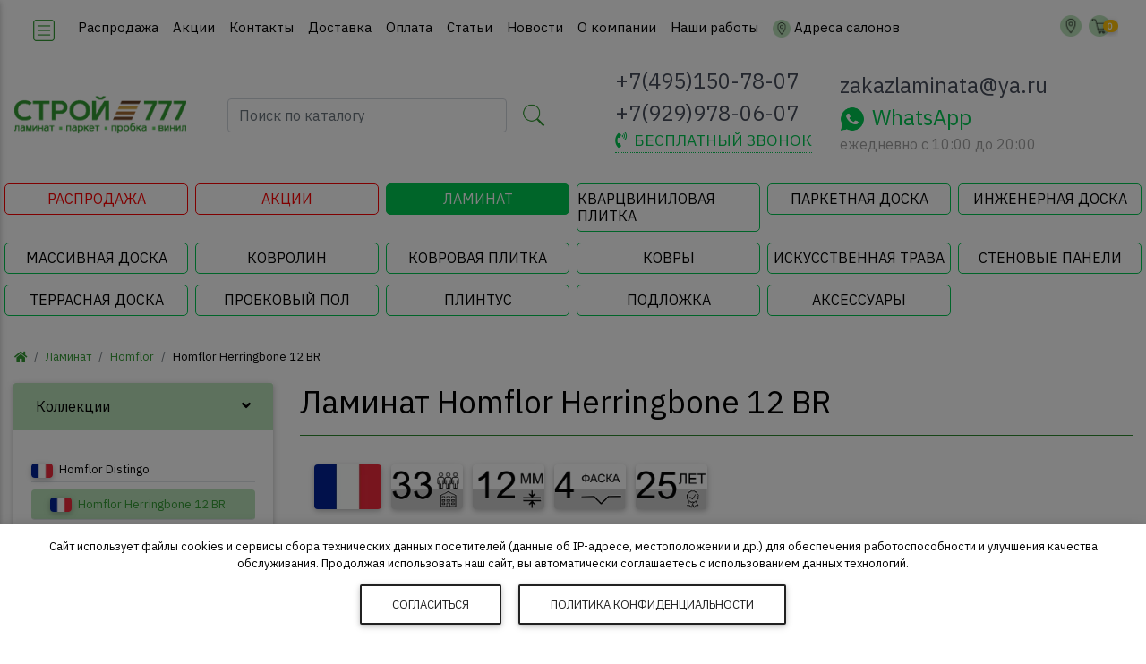

--- FILE ---
content_type: text/html; charset=UTF-8
request_url: https://stroy777.ru/catalog/laminate/homflor/homflor-herringbone-12-br/
body_size: 18220
content:
<!doctype html>
<html lang="ru" class="bbackground">
<head>
  <meta charset="utf-8">
  <meta name="viewport" content="width=device-width, initial-scale=1, shrink-to-fit=no">
  <meta http-equiv="X-UA-Compatible" content="IE=edge">
  <link href="/index.css" rel="stylesheet" type="text/css">
    <link href="https://stroy777.ru/images/favicon.ico" rel="icon" type="image/x-icon">
  <link href="https://stroy777.ru/images/favicon.ico" rel="shortcut icon" type="image/x-icon">
  <meta name="description" content="Homflor Herringbone 12 BR - французский водостойкий ламинат 33 класса износостойкости толщиной 12 мм. Узкая короткая доска, синхронизированная структура натурального дерева с порами на ощупь, фаска по периметру, укладка паркета ёлочкой, замковая система X Lock.">
  <title>Купить ламинат Homflor Herringbone 12 BR Франция 33 класс в Москве в магазине Строй 777 недорого</title>
  <script type="text/javascript" src="/js/yall-2.2.0.min.js"></script>   <script>
    document.addEventListener("DOMContentLoaded", yall);
  </script>
</head>
<body class="hidden-sn bbackground">
  <header class="header" id="top">
<div id="slide-out" class="side-nav ibackground text-dark" style="min-width: 290px; transform: translateX(-100%)">
  <ul class="custom-scrollbar list-unstyled" style="max-height: 100vh; overflow-y: auto; overflow-x: hidden; padding-bottom: 60px">
    <li>
      <a href="/">
        <div class="waves-light waves-effect text-center">
          <picture>
            <source srcset="https://stroy777.ru/images/logo.webp" type="image/webp">
            <img height="30" src="https://stroy777.ru/images/logo.png" alt="Логотип сайта Stroy777">
          </picture>
        </div>
      </a>
    </li>
        <li>
          <li>
      <ul class="collapsible collapsible-accordion">

                  <li>
            <a class="collapsible-header waves-effect arrow-r text-dark">
              <i class="fas fa-archive"></i> КАТАЛОГ<i class="fas fa-angle-down rotate-icon"></i>
            </a>
            <div class="collapsible-body">
              <ul>
                                  <li>
                    <a href="https://stroy777.ru/catalog/laminate/" title="Ламинат - купить недорого в интернет-магазине Stroy777 в Москве." class="waves-effect text-uppercasen text-dark">
                      Ламинат                    </a>
                  </li>
                                  <li>
                    <a href="https://stroy777.ru/catalog/vinilovaya-plitka/" title="Кварц Виниловая Плитка, Виниловый Ламинат. Цена. Купить Недорого в Москве" class="waves-effect text-uppercasen text-dark">
                      Кварцвиниловая плитка                    </a>
                  </li>
                                  <li>
                    <a href="https://stroy777.ru/catalog/parketnaya-doska/" title="Паркетная доска - купить в интернет магазине Stroy777 в Москве" class="waves-effect text-uppercasen text-dark">
                      Паркетная доска                    </a>
                  </li>
                                  <li>
                    <a href="https://stroy777.ru/catalog/ingenernaya-doska/" title="Инженерная доска - купить в магазине Ламинат и Паркет Строй777 в Москве" class="waves-effect text-uppercasen text-dark">
                      Инженерная доска                    </a>
                  </li>
                                  <li>
                    <a href="https://stroy777.ru/catalog/doska-massiv/" title="Массивная доска купить недорого в интернет магазине Строй777.ру в Москве." class="waves-effect text-uppercasen text-dark">
                      Массивная доска                    </a>
                  </li>
                                  <li>
                    <a href="https://stroy777.ru/catalog/kovrolin/" title="Ковролин - купить недорого в интернет магазине Строй777.ру в Москве." class="waves-effect text-uppercasen text-dark">
                      Ковролин                    </a>
                  </li>
                                  <li>
                    <a href="https://stroy777.ru/catalog/kovrovaya-plitka/" title="Ковровая плитка - купить недорого в интернет магазине Строй777.ру в Москве." class="waves-effect text-uppercasen text-dark">
                      Ковровая плитка                    </a>
                  </li>
                                  <li>
                    <a href="https://stroy777.ru/catalog/kovry/" title="Ковры купить недорого в интернет магазине Строй777.ру в Москве." class="waves-effect text-uppercasen text-dark">
                      Ковры                    </a>
                  </li>
                                  <li>
                    <a href="https://stroy777.ru/catalog/grass/" title="Искусственная трава - купить недорого в интернет магазине Строй777.ру в Москве." class="waves-effect text-uppercasen text-dark">
                      Искусственная трава                    </a>
                  </li>
                                  <li>
                    <a href="https://stroy777.ru/catalog/wall-panels/" title="Стеновые панели - купить недорого в интернет магазине Stroy777 в Москве." class="waves-effect text-uppercasen text-dark">
                      Стеновые панели                    </a>
                  </li>
                                  <li>
                    <a href="https://stroy777.ru/catalog/terrasnaya-doska/" title="Террасная доска - купить недорого в интернет магазине Stroy777 в Москве." class="waves-effect text-uppercasen text-dark">
                      Террасная доска                    </a>
                  </li>
                                  <li>
                    <a href="https://stroy777.ru/catalog/probkoviy-pol/" title="Пробковый пол - купить недорого в интернет магазине Stroy777 в Москве." class="waves-effect text-uppercasen text-dark">
                      Пробковый пол                    </a>
                  </li>
                                  <li>
                    <a href="https://stroy777.ru/catalog/plintus/" title="Плинтус напольный - купить недорого в интернет магазине Stroy777 в Москве" class="waves-effect text-uppercasen text-dark">
                      Плинтус                    </a>
                  </li>
                                  <li>
                    <a href="https://stroy777.ru/catalog/podlozhka/" title="Подложка под ламинат - купить недорого в магазине Строй777 Москва" class="waves-effect text-uppercasen text-dark">
                      Подложка                    </a>
                  </li>
                                  <li>
                    <a href="https://stroy777.ru/catalog/aksess-for-laminate/" title="Аксессуары для ламината - купить в магазине Строй777 Москва" class="waves-effect text-uppercasen text-dark">
                      Аксессуары                    </a>
                  </li>
                              </ul>
            </div>
          </li>
                                          <li>
                <a href="/menu/gate/" title="Распродажа напольных покрытий в Москве">
                  <buttton class="btn btn-danger btn-sm rounded ml-0" role="button">
                    <i class="fas fa-percent mr-2"></i>РАСПРОДАЖА
                  </buttton>
                </a>
              </li>
                          <li>
                <a href="/menu/actions/" title="Спецпредложения, подарки, скидки на напольные покрытия в Москве">
                  <buttton class="btn btn-warning btn-sm rounded ml-0" role="button">
                    <i class="fas fa-gift mr-2"></i>АКЦИИ
                  </buttton>
                </a>
              </li>
                          <li>
                <a class="collapsible-header text-uppercase text-dark" href="https://stroy777.ru/menu/contact/" title="Контактная информация магазина Ламинат & Паркет Stroy777 Москва" class="waves-effect text-uppercase">Контакты</a>
              </li>
                      <li>
                <a class="collapsible-header text-uppercase text-dark" href="https://stroy777.ru/menu/dostavka/" title="Доставка заказа по Москве и Московской области (ламинат с доставкой)" class="waves-effect text-uppercase">Доставка</a>
              </li>
                      <li>
                <a class="collapsible-header text-uppercase text-dark" href="https://stroy777.ru/menu/oplata/" title="Способы оплаты заказанного товара в магазине Строй777 Москва" class="waves-effect text-uppercase">Оплата</a>
              </li>
                      <li>
                <a class="collapsible-header text-uppercase text-dark" href="https://stroy777.ru/menu/articles/" title="Статьи о ламинате, паркетной доске, виниловой плитке и других напольных покрытиях" class="waves-effect text-uppercase">Статьи</a>
              </li>
                      <li>
                <a class="collapsible-header text-uppercase text-dark" href="https://stroy777.ru/menu/news/" title="Новости магазина Stroy777" class="waves-effect text-uppercase">Новости</a>
              </li>
                      <li>
                <a class="collapsible-header text-uppercase text-dark" href="https://stroy777.ru/menu/company/" title="Магазин Stroy777 Ламинат и Паркет Москва - напольные покрытия по низкой цене" class="waves-effect text-uppercase">О компании</a>
              </li>
                      <li>
                <a class="collapsible-header text-uppercase text-dark" href="https://stroy777.ru/menu/our-works/" title="Наши работы - магазин Stroy777 Ламинат и Паркет Москва" class="waves-effect text-uppercase">Наши работы</a>
              </li>
              </ul>
    </li>
    <li class="border-top mt-3 text-center text-dark">
      <a href="tel:+74951507807" data-toggle="tooltip" title="Нажмите чтобы позвонить в магазин" class="text-dark" style="height: 44px; padding: 0;">
        <span class="size-middlest">
          +7(495)150-78-07        </span>
      </a>
      <a href="tel:+79299780607" data-toggle="tooltip" title="Нажмите чтобы позвонить на мобильный" class="text-dark" style="height: 44px; padding: 0;">
        <span class="size-middlest">
          +7(929)978-06-07        </span>
      </a>
      <button class="mt-2 btn btn-outline-dark btn-sm waves-effect waves-light" data-toggle="modal" data-target="#modalCall">ПЕРЕЗВОНИТЬ?</button>
      <a href="mailto:zakazlaminata@ya.ru" data-toggle="tooltip" title="Напишите нам сообщение" class="text-dark" style="height: 44px; padding: 0;">
        <span class="size-middlest">
          zakazlaminata@ya.ru        </span>
      </a>
      <div class="size-middle">ежедневно c 10:00 до 20:00</div>
      <a href="whatsapp://send?phone=+79299780607" data-toggle="tooltip" title="Напишите сообщение в WhatsApp" class="side-nav-button" style="height: 44px; padding: 0;">
        <button class="btn btn-success btn-sm"><img class="icon-size-small mr-2" src="https://stroy777.ru/images/icons/whatsapp-white-50.png" alt="Сообщение WhatsApp">WhatsApp</button>
      </a>
    </li>
  </ul>
  </div>
    <nav class="navbar fixed-top navbar-toggleable-md navbar-expand-lg scrolling-navbar double-nav navbar-light acolor navbar-top">
      <div class="container-fluid basic">
        <div class="float-left">
          <a href="#" data-activates="slide-out" class="button-collapse">
            <img class="icon-size-big" src="https://stroy777.ru/images/icons/menu-squared-100.png" alt="Меню">
                      </a>
        </div>
        <a class="navbar-brand disp-lg mt-1" href="/" title="Перейти на главную страницу">
          <picture>
            <source srcset="https://stroy777.ru/images/logo.webp" type="image/webp">
            <img height="30" class="ml-2" src="https://stroy777.ru/images/logo.png" alt="Логотип сайта Stroy777">
          </picture>
        </a>
        <div class="collapse navbar-collapse justify-content-center">
    
          <ul class="navbar-nav mr-auto ml-3">
            <li class="nav-item">
              <a href="https://stroy777.ru/menu/gate/" class="nav-link waves-effect waves-light">
                Распродажа              </a>
            </li>
            <li class="nav-item">
              <a href="https://stroy777.ru/menu/actions/" class="nav-link waves-effect waves-light">
                Акции              </a>
            </li>
            <li class="nav-item">
              <a href="https://stroy777.ru/menu/contact/" class="nav-link waves-effect waves-light">
                Контакты              </a>
            </li>
            <li class="nav-item">
              <a href="https://stroy777.ru/menu/dostavka/" class="nav-link waves-effect waves-light">
                Доставка              </a>
            </li>
            <li class="nav-item">
              <a href="https://stroy777.ru/menu/oplata/" class="nav-link waves-effect waves-light">
                Оплата              </a>
            </li>
            <li class="nav-item">
              <a href="https://stroy777.ru/menu/articles/" class="nav-link waves-effect waves-light">
                Статьи              </a>
            </li>
            <li class="nav-item">
              <a href="https://stroy777.ru/menu/news/" class="nav-link waves-effect waves-light">
                Новости              </a>
            </li>
            <li class="nav-item">
              <a href="https://stroy777.ru/menu/company/" class="nav-link waves-effect waves-light">
                О компании              </a>
            </li>
            <li class="nav-item">
              <a href="https://stroy777.ru/menu/our-works/" class="nav-link waves-effect waves-light">
                Наши работы              </a>
            </li>
            <li class="nav-item">
              <a href="/menu/contact/" class="nav-link waves-effect waves-light">
                <img class="icon-size-small pointer mr-1" src="https://stroy777.ru/images/icons/cilrle-marker-50.png" alt="Маркер" title="Адреса салонов">Адреса салонов
              </a>
            </li>
          </ul>
        </div>
        <ul class="nav navbar-nav nav-flex-icons ml-auto">
          <li class="nav-item d-block d-sm-none">
              <div data-toggle="dropdown" aria-haspopup="false" aria-expanded="false" class="icons-sm mr-2 pointer">
                <img class="icon-size-middle" src="https://stroy777.ru/images/icons/cilrle-phonelink-ring-50.png" alt="Телефон магазина">
                              </div>
              <div class="dropdown-menu" style="right: 0;">
                <div class="dropdown-item">
                  <a class="d-block" href="tel:+74951507807" data-toggle="tooltip" title="Нажмите чтобы позвонить в магазин">
                    <h4>
                      7(495)150-78-07                    </h4>
                  </a>
                  <a class="d-block" href="tel:+79299780607" data-toggle="tooltip" title="Позвонить на мобильный магазина">
                    <h4>
                      7(929)978-06-07                    </h4>
                  </a>
                  <a class="d-block" href="whatsapp://send?phone=+79299780607" data-toggle="tooltip" title="Напишите сообщение в WhatsApp">
                    <h4 class="text-success">
                      <img class="icon-size-big mr-2" src="https://stroy777.ru/images/icons/whatsapp-50.png" alt="Сообщение WhatsApp">WhatsApp
                    </h4>
                  </a>
                  <a class="d-block" href="mailto:zakazlaminata@ya.ru" data-toggle="tooltip" title="Напишите нам сообщение">
                    <h4>
                      zakazlaminata@ya.ru                    </h4>
                  </a>
                  <div class="size-middle grey-text">ежедневно c 10:00 до 20:00</div>
                </div>
              </div>
          </li>
          <li class="nav-item icon5">
            <a href="#" class="icons-sm mr-2 icon2"  title="Поиск по товару">
              <img class="icon-size-middle" src="https://stroy777.ru/images/icons/cilrle-search-50.png" alt="Поиск по товару">
                          </a>
          </li>
          <li class="nav-item icon3">
            <a href="#" class="icons-sm mr-2 icon1"  title="Адреса магазинов в Москве">
              <img class="icon-size-middle" src="https://stroy777.ru/images/icons/cilrle-marker-50.png" alt="Адреса магазинов">
                          </a>
          </li>
          <li class="nav-item icon3">
            <a href="https://stroy777.ru/cart/"  title="Перейти в корзину">
              <img class="icon-size-middle" src="https://stroy777.ru/images/icons/cilrle-shopping-cart-50.png" alt="Ваша корзина">
                            <span class="size-small badge badge-amber badge-pill spin-small cartSum">0</span>
            </a>          
          </li>
        </ul>
      </div>
    </nav>
    <div class="container-fluid white text-center py-2 px-0">
      <div class="row d-flex align-items-center basic">
        <div class="middle-logo ml-3">
          <a href="/" title="Перейти на главную старинцу">
            <picture>
              <source srcset="https://stroy777.ru/images/logo_green.webp" type="image/webp">
              <img class="img-fluid my-1" height="45" src="https://stroy777.ru/images/logo_green.png" alt="Логотип сайта Stroy777">
            </picture>
          </a>
        </div>
        <div class="middle-search">          <form class="form-inline justify-content-center bbackground rounded py-3 m-3" method="post" action="/search/">
            <input class="form-control form-control-md mr-3 w-75" type="text" name="search" placeholder="Поиск по каталогу" aria-label="Поиск по каталогу магазина" required>
            <label>
              <img class="icon-size-big pointer" src="https://stroy777.ru/images/icons/search-100.png" alt="Поиск по каталогу" data-toggle="tooltip" title="Поиск по каталогу магазина">
                            <input type="submit" class="hidden">
            </label>  
                      </form>
        </div>
        <div class="middle-phone">
          <div class="d-flex justify-content-center text-left">
            <div class="size-biger">
              <div data-toggle="dropdown" aria-haspopup="false" aria-expanded="false" class="ccolor waves-effect waves-light text-uppercase">
                <div class="mb-2">
                  <div>
                                        <span data-toggle="tooltip" title="Способы связаться с магазином">+7(495)150-78-07</span>
                  </div>
                  <div>
                                        <span data-toggle="tooltip" title="Способы связаться с магазином">+7(929)978-06-07</span>
                  </div>
                </div>  
              </div>
              <div class="size-middle text-center" data-toggle="tooltip" title="Мы перезвоним">
                <a class="link-dotted header-modal waves-effect waves-light text-uppercase text-success" href="#" data-toggle="modal" data-target="#modalCall" style="font-size: 1.1rem;">
                  <i class="fas fa-phone-volume mr-2"></i>бесплатный звонок
                </a>
              </div>
              <div class="dropdown-menu">
                <div class="dropdown-item">
                  <a href="tel:+74951507807" data-toggle="tooltip" title="Нажмите чтобы позвонить в магазин">
                    <h4>+7(495)150-78-07</h4>
                  </a>
                  <a href="tel:+79299780607" data-toggle="tooltip" title="Позвонить на мобильный магазина">
                    <h4>+7(929)978-06-07</h4>
                  </a>
                  <a href="whatsapp://send?phone=+79299780607" data-toggle="tooltip" title="Напишите сообщение в WhatsApp">
                    <h4 class="text-success"><img class="icon-size-big mr-2" src="https://stroy777.ru/images/icons/whatsapp-50.png" alt="Сообщение WhatsApp">WhatsApp</h4>
                  </a>
                  <a class="ccolor" href="mailto:zakazlaminata@ya.ru" data-toggle="tooltip" title="Напишите нам сообщение">
                    <h4>zakazlaminata@ya.ru</h4>
                  </a>
                  <div class="size-middle grey-text">ежедневно c 10:00 до 20:00</div>
                </div>
              </div>
            </div>
          </div>  
        </div>
        <div class="middle-time size-biger">
          <div class="d-flex justify-content-center text-left">
            <div class="size-biger">
              <div>
                 <a class="ccolor" href="mailto:zakazlaminata@ya.ru" data-toggle="tooltip" title="Напишите нам сообщение">zakazlaminata@ya.ru</a>
              </div>
              <div>
                <a href="whatsapp://send?phone=+79299780607" data-toggle="tooltip" title="Напишите сообщение в WhatsApp">
                  <span class="size-biger text-success">
                    <img class="icon-size-big mr-2" src="https://stroy777.ru/images/icons/whatsapp-50.png" alt="Сообщение WhatsApp">WhatsApp
                  </span>
                </a>
              </div>
              <div class="size-middle grey-text mb-2">ежедневно c 10:00 до 20:00</div>
            </div>
          </div>
        </div>
        <div class="middle-icons">
          <div class="icon1 mx-2 d-inline">
            <a href="#" data-toggle="tooltip" title="Адреса магазинов в Москве">
              <img class="icon-size-mega pointer" src="https://stroy777.ru/images/icons/marker-100.png" alt="Адреса магазинов">
                          </a>
          </div>
          <div class="mx-2 d-inline">
            <a href="https://stroy777.ru/cart/" data-toggle="tooltip" title="Корзина с товарами">
              <img class="icon-size-mega" src="https://stroy777.ru/images/icons/shopping-cart-100.png" alt="Корзина с товарами">
                            <span class="badge badge-amber badge-pill spin cartSum">0</span>
            </a>
          </div>
        </div>
        <div class="col-12 search-block">
          <form class="form-inline justify-content-start bbackground rounded py-3 my-3" method="post" action="/search/">
            <input class="form-control form-control-md mx-3 w-75" type="text" name="search" placeholder="Поиск по каталогу" aria-label="Поиск по каталогу магазина" required>
            <label>
              <img class="icon-size-big pointer" src="https://stroy777.ru/images/icons/search-50.png" alt="Поиск по каталогу" data-toggle="tooltip" title="Поиск по каталогу магазина">
                            <input type="submit" class="hidden">
            </label>  
          </form>
        </div>
        <div class="col-12 address-block">
          <div class="row">
            <div class="col-12 col-md-6 col-xl-4 my-1 py-2 rounded">
              <div class="text-left">
                <img class="icon-size-small mr-2" src="https://stroy777.ru/images/icons/marker-50.png" alt="Адрес магазина"><strong>БЦ "West Plaza"</strong><br>Москва, ул. Рябиновая, д. 26, стр. 2, 1 этаж, офис 107<br />м. Озёрная, м. Кунцевская, м. Аминьевская, м. Давыдково<br />пн-пт с 09:00 до 20:00, <span class="text-danger">сб с 10:00 до 20:00, вс с 10:00 до 18:00</span><br><a href="https://stroy777.ru/menu/contact/" title="Подробный адрес магазина в Москве" role="button" class="btn btn-sm btn-mdb-color btn-rounded">Подробнее</a>
              </div>  
            </div>
            <div class="col-12 col-md-6 col-xl-4 my-1 py-2 rounded">
              <div class="text-left">
                <img class="icon-size-small mr-2" src="https://stroy777.ru/images/icons/marker-50.png" alt="Адрес магазина"><strong>ТЦ "Метр Квадратный"</strong><br>Москва, Волгоградский проспект, д. 32, корп. 25, пав 323<br />м. Волгоградский проспект, м. Угрешская<br />пн-пт с 10:00 до 20:00, <span class="text-danger">сб-вс с 10:00 до 19:00</span><br>
                <a href="https://stroy777.ru/menu/contact/" title="Подробный адрес магазина в Москве" class="btn btn-sm btn-mdb-color btn-rounded">Подробнее</a>
              </div>  
            </div>
          </div>  
        </div>
      </div>  
    </div>
<nav class="navbar navbar-expand-lg navbar-dark bbackground basic disp-lg-none" style="box-shadow: none!important;">
  <div class="row">
    <div class="col-md-4 col-lg-3 col-xl-2 mb-1 p-1">
            <a href="/menu/gate/" title="Распродажа ламината в магазине Stroy777! Только актуальная цена на каждый товар! Распродажа ламината каждый день!" class="header-sale__menu">
        <h2 class="m-0 size-middle text-uppercase d-flex align-items-center justify-content-center">
          <!-- <img class="icon-size-small mr-2" src="/images/icons/sale-50.png" alt="Распродажа" /> -->
          Распродажа
        </h2>
      </a>
    </div>
    <div class="col-md-4 col-lg-3 col-xl-2 mb-1 p-1">
            <a href="/menu/actions/" title="Специальные предложения, подарки при покупке, акции в магазине Stroy777" class="header-sale__menu">
        <h2 class="m-0 size-middle text-uppercase d-flex align-items-center justify-content-center">
          <!-- <img class="icon-size-small mr-2" src="/images/icons/discount-50.png" alt="Акции" /> -->
          Акции
        </h2>
      </a>
    </div>
                  <div class="col-md-4 col-lg-3 col-xl-2 mb-1 p-1">
          <a href="https://stroy777.ru/catalog/laminate/" title="Ламинат - купить недорого в интернет-магазине Stroy777 в Москве." class="header__menu header__menu--active">
            <h2 class="m-0 size-middle text-uppercase">
              Ламинат            </h2>
          </a>
        </div>
              <div class="col-md-4 col-lg-3 col-xl-2 mb-1 p-1">
          <a href="https://stroy777.ru/catalog/vinilovaya-plitka/" title="Кварц Виниловая Плитка, Виниловый Ламинат. Цена. Купить Недорого в Москве" class="header__menu">
            <h2 class="m-0 size-middle text-uppercase">
              Кварцвиниловая плитка            </h2>
          </a>
        </div>
              <div class="col-md-4 col-lg-3 col-xl-2 mb-1 p-1">
          <a href="https://stroy777.ru/catalog/parketnaya-doska/" title="Паркетная доска - купить в интернет магазине Stroy777 в Москве" class="header__menu">
            <h2 class="m-0 size-middle text-uppercase">
              Паркетная доска            </h2>
          </a>
        </div>
              <div class="col-md-4 col-lg-3 col-xl-2 mb-1 p-1">
          <a href="https://stroy777.ru/catalog/ingenernaya-doska/" title="Инженерная доска - купить в магазине Ламинат и Паркет Строй777 в Москве" class="header__menu">
            <h2 class="m-0 size-middle text-uppercase">
              Инженерная доска            </h2>
          </a>
        </div>
              <div class="col-md-4 col-lg-3 col-xl-2 mb-1 p-1">
          <a href="https://stroy777.ru/catalog/doska-massiv/" title="Массивная доска купить недорого в интернет магазине Строй777.ру в Москве." class="header__menu">
            <h2 class="m-0 size-middle text-uppercase">
              Массивная доска            </h2>
          </a>
        </div>
              <div class="col-md-4 col-lg-3 col-xl-2 mb-1 p-1">
          <a href="https://stroy777.ru/catalog/kovrolin/" title="Ковролин - купить недорого в интернет магазине Строй777.ру в Москве." class="header__menu">
            <h2 class="m-0 size-middle text-uppercase">
              Ковролин            </h2>
          </a>
        </div>
              <div class="col-md-4 col-lg-3 col-xl-2 mb-1 p-1">
          <a href="https://stroy777.ru/catalog/kovrovaya-plitka/" title="Ковровая плитка - купить недорого в интернет магазине Строй777.ру в Москве." class="header__menu">
            <h2 class="m-0 size-middle text-uppercase">
              Ковровая плитка            </h2>
          </a>
        </div>
              <div class="col-md-4 col-lg-3 col-xl-2 mb-1 p-1">
          <a href="https://stroy777.ru/catalog/kovry/" title="Ковры купить недорого в интернет магазине Строй777.ру в Москве." class="header__menu">
            <h2 class="m-0 size-middle text-uppercase">
              Ковры            </h2>
          </a>
        </div>
              <div class="col-md-4 col-lg-3 col-xl-2 mb-1 p-1">
          <a href="https://stroy777.ru/catalog/grass/" title="Искусственная трава - купить недорого в интернет магазине Строй777.ру в Москве." class="header__menu">
            <h2 class="m-0 size-middle text-uppercase">
              Искусственная трава            </h2>
          </a>
        </div>
              <div class="col-md-4 col-lg-3 col-xl-2 mb-1 p-1">
          <a href="https://stroy777.ru/catalog/wall-panels/" title="Стеновые панели - купить недорого в интернет магазине Stroy777 в Москве." class="header__menu">
            <h2 class="m-0 size-middle text-uppercase">
              Стеновые панели            </h2>
          </a>
        </div>
              <div class="col-md-4 col-lg-3 col-xl-2 mb-1 p-1">
          <a href="https://stroy777.ru/catalog/terrasnaya-doska/" title="Террасная доска - купить недорого в интернет магазине Stroy777 в Москве." class="header__menu">
            <h2 class="m-0 size-middle text-uppercase">
              Террасная доска            </h2>
          </a>
        </div>
              <div class="col-md-4 col-lg-3 col-xl-2 mb-1 p-1">
          <a href="https://stroy777.ru/catalog/probkoviy-pol/" title="Пробковый пол - купить недорого в интернет магазине Stroy777 в Москве." class="header__menu">
            <h2 class="m-0 size-middle text-uppercase">
              Пробковый пол            </h2>
          </a>
        </div>
              <div class="col-md-4 col-lg-3 col-xl-2 mb-1 p-1">
          <a href="https://stroy777.ru/catalog/plintus/" title="Плинтус напольный - купить недорого в интернет магазине Stroy777 в Москве" class="header__menu">
            <h2 class="m-0 size-middle text-uppercase">
              Плинтус            </h2>
          </a>
        </div>
              <div class="col-md-4 col-lg-3 col-xl-2 mb-1 p-1">
          <a href="https://stroy777.ru/catalog/podlozhka/" title="Подложка под ламинат - купить недорого в магазине Строй777 Москва" class="header__menu">
            <h2 class="m-0 size-middle text-uppercase">
              Подложка            </h2>
          </a>
        </div>
              <div class="col-md-4 col-lg-3 col-xl-2 mb-1 p-1">
          <a href="https://stroy777.ru/catalog/aksess-for-laminate/" title="Аксессуары для ламината - купить в магазине Строй777 Москва" class="header__menu">
            <h2 class="m-0 size-middle text-uppercase">
              Аксессуары            </h2>
          </a>
        </div>
        </div>
</nav>    <div class="bbackground mt-2">
      <nav aria-label="breadcrumb">
        <ol class="breadcrumb bbackground basic">
          <li class="breadcrumb-item acolor"><a href="/"><i class="fas fa-home"></i></a></li>
          <li class="breadcrumb-item"><a href="https://stroy777.ru/catalog/laminate/">Ламинат</a></li>
          <li class="breadcrumb-item"><a href="https://stroy777.ru/catalog/laminate/homflor/">Homflor</a></li>
         
          <li class="breadcrumb-item disp-sm-none">Homflor Herringbone 12 BR</li>
          
        </ol>
      </nav>
    </div>  
  </header>
  <div id="catalogBlock" class="d-none"></div>  <div id="app" v-cloak class="container-fluid basic" style="min-height: 100vh">
    <div class="row">
      <aside class="col-lg-3 col-12 pt-2 disp-lg-none">
<section class="filtrForm" data-view="collection">
  <form id="filtrForm">
      <div class="accordion mb-2" id="accordionСol">
      <div class="card">
        <div class="card-header alert ibackground" role="tab" data-toggle="collapse" data-target="#collapseThree" aria-expanded="true" aria-controls="collapseThree" id="headingThree">
          <h6 class="mb-0 p-1 pointer">Коллекции<i class="fas fa-angle-down rotate-icon float-right"></i></h6>
        </div>
        <div id="collapseThree" class="collapse show" aria-labelledby="headingThree" data-parent="#accordionСol">
          <div class="card-body filtr_BlockNew">
                          <div>
                <a href="https://stroy777.ru/catalog/laminate/homflor/homflor-distingo/" title="Купить ламинат Homflor Distingo 33 класс Франция недорого в Москве в магазине Строй 777">
                  <h2 class="acolor pb-1 size-middler border-bottom">
                    <picture data-toggle="tooltip" title="Производство Франция">
                      <source data-srcset="https://stroy777.ru/images/flags/france.webp" type="image/webp">
                      <img src="https://stroy777.ru/images/placeholder.png" class="icon-size-xs rounded mr-1 z-depth-1 lazy" data-srcset="https://stroy777.ru/images/flags/france.jpg" data-src="https://stroy777.ru/images/flags/france.jpg" alt="Франция">
                    </picture>
                    Homflor Distingo                  </h2>
                </a>
              </div>
                          <div>
                <a href="https://stroy777.ru/catalog/laminate/homflor/homflor-herringbone-12-br/" title="Купить ламинат Homflor Herringbone 12 BR Франция 33 класс в Москве в магазине Строй 777 недорого">
                  <h2 class="alert ibackground py-2 size-middler border-bottom">
                    <picture data-toggle="tooltip" title="Производство Франция">
                      <source data-srcset="https://stroy777.ru/images/flags/france.webp" type="image/webp">
                      <img src="https://stroy777.ru/images/placeholder.png" class="icon-size-xs rounded mr-1 z-depth-1 lazy" data-srcset="https://stroy777.ru/images/flags/france.jpg" data-src="https://stroy777.ru/images/flags/france.jpg" alt="Франция">
                    </picture>
                    Homflor Herringbone 12 BR                  </h2>
                </a>
              </div>
                          <div>
                <a href="https://stroy777.ru/catalog/laminate/homflor/homflor-herringbone-8-br/" title="Купить ламинат Homflor Herringbone 8 BR Франция 33 класс в Москве в магазине Строй 777 недорого">
                  <h2 class="acolor pb-1 size-middler border-bottom">
                    <picture data-toggle="tooltip" title="Производство Франция">
                      <source data-srcset="https://stroy777.ru/images/flags/france.webp" type="image/webp">
                      <img src="https://stroy777.ru/images/placeholder.png" class="icon-size-xs rounded mr-1 z-depth-1 lazy" data-srcset="https://stroy777.ru/images/flags/france.jpg" data-src="https://stroy777.ru/images/flags/france.jpg" alt="Франция">
                    </picture>
                    Homflor Herringbone 8 BR                  </h2>
                </a>
              </div>
                          <div>
                <a href="https://stroy777.ru/catalog/laminate/homflor/homflor-patio/" title="Купить ламинат Homflor Patio by Alpine Floor Франция 33 класс недорого в Москве">
                  <h2 class="acolor pb-1 size-middler border-bottom">
                    <picture data-toggle="tooltip" title="Производство Франция">
                      <source data-srcset="https://stroy777.ru/images/flags/france.webp" type="image/webp">
                      <img src="https://stroy777.ru/images/placeholder.png" class="icon-size-xs rounded mr-1 z-depth-1 lazy" data-srcset="https://stroy777.ru/images/flags/france.jpg" data-src="https://stroy777.ru/images/flags/france.jpg" alt="Франция">
                    </picture>
                    Homflor Patio                  </h2>
                </a>
              </div>
                          <div>
                <a href="https://stroy777.ru/catalog/laminate/homflor/homflor-patio-medium/" title="Купить ламинат Homflor Patio Medium by Alpine Floor Франция 33 класс недорого в Москве">
                  <h2 class="acolor pb-1 size-middler border-bottom">
                    <picture data-toggle="tooltip" title="Производство Франция">
                      <source data-srcset="https://stroy777.ru/images/flags/france.webp" type="image/webp">
                      <img src="https://stroy777.ru/images/placeholder.png" class="icon-size-xs rounded mr-1 z-depth-1 lazy" data-srcset="https://stroy777.ru/images/flags/france.jpg" data-src="https://stroy777.ru/images/flags/france.jpg" alt="Франция">
                    </picture>
                    Homflor Patio Medium                  </h2>
                </a>
              </div>
                          <div>
                <a href="https://stroy777.ru/catalog/laminate/homflor/homflor-strong/" title="Купить ламинат Homflor Strong 33 класс Германия в Москве недорого в магазине Строй 777">
                  <h2 class="acolor pb-1 size-middler border-bottom">
                    <picture data-toggle="tooltip" title="Производство Франция">
                      <source data-srcset="https://stroy777.ru/images/flags/france.webp" type="image/webp">
                      <img src="https://stroy777.ru/images/placeholder.png" class="icon-size-xs rounded mr-1 z-depth-1 lazy" data-srcset="https://stroy777.ru/images/flags/france.jpg" data-src="https://stroy777.ru/images/flags/france.jpg" alt="Франция">
                    </picture>
                    Homflor Strong                  </h2>
                </a>
              </div>
                      </div>
        </div>
      </div>
    </div>
      <div class="card mb-2">
      <h6 class="alert ibackground text-center m-0">Покупатели выбирают</h6>
      <div class="card-body">
                  <a href="https://stroy777.ru/podbor/laminate-tolshina-10mm" title="Купить ламинат 10 мм по низкой цене в Москве. Интернет-магазин Stroy777">
            <span class="chip ibackground text-dark mr-1" style="margin: 0">
              10 мм            </span>
          </a>
                  <a href="https://stroy777.ru/podbor/laminate-tolshina-12mm" title="Купить ламинат 12 мм по низкой цене в Москве. Интернет-магазин Stroy777">
            <span class="chip ibackground text-dark mr-1" style="margin: 0">
              12 мм            </span>
          </a>
                  <a href="https://stroy777.ru/podbor/laminate-tolshina-8mm" title="Купить ламинат 8 мм по низкой цене в Москве. Интернет-магазин Stroy777">
            <span class="chip ibackground text-dark mr-1" style="margin: 0">
              8 мм            </span>
          </a>
                  <a href="https://stroy777.ru/podbor/laminate-bez-faski" title="Купить ламинат без фаски по низкой цене в Москве. Интернет-магазин Stroy777">
            <span class="chip ibackground text-dark mr-1" style="margin: 0">
              без фаски            </span>
          </a>
                  <a href="https://stroy777.ru/podbor/laminate-color-beliy" title="Купить ламинат белого цвета по низкой цене в Москве. Интернет-магазин Stroy777">
            <span class="chip ibackground text-dark mr-1" style="margin: 0">
              белый            </span>
          </a>
                  <a href="https://stroy777.ru/podbor/laminate-venge" title="Купить ламинат цвета венге по низкой цене в Москве. Интернет-магазин Stroy777">
            <span class="chip ibackground text-dark mr-1" style="margin: 0">
              венге            </span>
          </a>
                  <a href="https://stroy777.ru/podbor/laminate-vlagostoykiy" title="Купить в влагостойкий ламинат по низкой цене в Москве. Интернет-магазин Stroy777">
            <span class="chip ibackground text-dark mr-1" style="margin: 0">
              влагостойкий            </span>
          </a>
                  <a href="https://stroy777.ru/podbor/laminate-vodostoykiy" title="Купить в водостойкий ламинат по низкой цене в Москве. Интернет-магазин Stroy777">
            <span class="chip ibackground text-dark mr-1" style="margin: 0">
              водостойкий            </span>
          </a>
                  <a href="https://stroy777.ru/podbor/laminate-germany" title="Купить немецкий ламинат по низкой цене в Москве. Интернет-магазин Stroy777">
            <span class="chip ibackground text-dark mr-1" style="margin: 0">
              Германия            </span>
          </a>
                  <a href="https://stroy777.ru/podbor/laminate-glantseviy" title="Глянцевый ламинат: купить ламинат с глянцевой поверхностью в Москве. Интернет-магазин Stroy777">
            <span class="chip ibackground text-dark mr-1" style="margin: 0">
              глянцевый            </span>
          </a>
                  <a href="https://stroy777.ru/podbor/laminate-dlya-vanny" title="Купить ламинат для ванны по низкой цене в Москве. Интернет-магазин Stroy777">
            <span class="chip ibackground text-dark mr-1" style="margin: 0">
              для ванны            </span>
          </a>
                  <a href="https://stroy777.ru/podbor/laminate-dub" title="Ламинат дуб купить по низкой цене в Москве. Интернет-магазин Stroy777">
            <span class="chip ibackground text-dark mr-1" style="margin: 0">
              дуб            </span>
          </a>
                  <a href="https://stroy777.ru/podbor/laminate-picture-parket" title="Купить ламинат елочкой по низкой цене в Москве. Интернет-магазин Stroy777">
            <span class="chip ibackground text-dark mr-1" style="margin: 0">
              елочкой            </span>
          </a>
                  <a href="https://stroy777.ru/podbor/laminate-zamkoviy" title="Купить замковый ламинат по низкой цене в Москве. Интернет-магазин Stroy777">
            <span class="chip ibackground text-dark mr-1" style="margin: 0">
              замковый            </span>
          </a>
                  <a href="https://stroy777.ru/podbor/laminate-kommercheskij" title="Купить коммерческий ламинат по низкой цене в Москве. Интернет-магазин Stroy777">
            <span class="chip ibackground text-dark mr-1" style="margin: 0">
              коммерческий            </span>
          </a>
                  <a href="https://stroy777.ru/podbor/laminate-matoviy" title="Матовый ламинат: купить ламинат с матовой поверхностью в Москве. Интернет-магазин Stroy777">
            <span class="chip ibackground text-dark mr-1" style="margin: 0">
              матовый            </span>
          </a>
                  <a href="https://stroy777.ru/podbor/laminate-s-faskoy" title="Купить ламинат с фаской по низкой цене в Москве. Интернет-магазин Stroy777">
            <span class="chip ibackground text-dark mr-1" style="margin: 0">
              с фаской            </span>
          </a>
                  <a href="https://stroy777.ru/podbor/laminate-color-seriy" title="Купить ламинат серого цвета по низкой цене в Москве. Интернет-магазин Stroy777">
            <span class="chip ibackground text-dark mr-1" style="margin: 0">
              серый            </span>
          </a>
              </div>
    </div>
    <input type="hidden" id="catFiltr" value="1">
</form>
</section>
  <section class="disp-lg-none">
        <a href="tel:79299780607" title="Скидки на немецкий ламинат">
      <div class="card mb-3 animated fadeInUp z-depth-1-half">
        <div class="view overlay zoom pointer">
          <img src="/images/actions/laminate-germany-sale.webp" class="card-img-top" alt="Ламинат Германия скидка">
          <div class="mask rgba-white-slight"></div>
        </div>
      </div>
    </a>
          <a href="https://stroy777.ru/actions/skidka-focus-floor/" title="Паркетная доска Focus Floor распродажа декоров из дуба и ясеня. Специальные цены!">
        <div class="card mb-2">           <div class="view overlay zoom pointer">
            <picture>
              <source data-srcset="https://stroy777.ru/images/actions/skidka-focus-floor.webp" type="image/webp">
              <img src="https://stroy777.ru/images/placeholder.png" class="card-img-top lazy" data-srcset="https://stroy777.ru/images/actions/skidka-focus-floor.jpg" data-src="https://stroy777.ru/images/actions/skidka-focus-floor.jpg" alt="Распродажа декоров Focus Floor">
            </picture>
            <div class="mask rgba-white-slight"></div>
          </div>
                  </div>
      </a>
          <a href="https://stroy777.ru/actions/damyfloor-podlozhka-v-podarok/" title="Подарок при покупке SPC виниловой плитки Damy Floor в магазине Stroy777">
        <div class="card mb-2">           <div class="view overlay zoom pointer">
            <picture>
              <source data-srcset="https://stroy777.ru/images/actions/damyfloor-podlozhka-v-podarok.webp" type="image/webp">
              <img src="https://stroy777.ru/images/placeholder.png" class="card-img-top lazy" data-srcset="https://stroy777.ru/images/actions/damyfloor-podlozhka-v-podarok.jpg" data-src="https://stroy777.ru/images/actions/damyfloor-podlozhka-v-podarok.jpg" alt="Damy Floor подложка в подарок">
            </picture>
            <div class="mask rgba-white-slight"></div>
          </div>
                  </div>
      </a>
          <a href="https://stroy777.ru/actions/skidka-alixfloor/" title="Только до 30.06.2025 можно купить со скидкой бельгийский ламинат и паркетную доску AlixFloor">
        <div class="card mb-2">           <div class="view overlay zoom pointer">
            <picture>
              <source data-srcset="https://stroy777.ru/images/actions/skidka-alixfloor.webp" type="image/webp">
              <img src="https://stroy777.ru/images/placeholder.png" class="card-img-top lazy" data-srcset="https://stroy777.ru/images/actions/skidka-alixfloor.jpg" data-src="https://stroy777.ru/images/actions/skidka-alixfloor.jpg" alt="Ламинат AlixFloor">
            </picture>
            <div class="mask rgba-white-slight"></div>
          </div>
                  </div>
      </a>
      </section>
  <section class="disp-lg-none">
    <h4 class="alert ibackground text-dark my-2">
      <i class="fas fa-newspaper"></i>
      Полезная информация
    </h4>
    <div class="white">
              <a href="https://stroy777.ru/articles/vybor-klassa-laminata" title="Какие классы ламината бывают">
          <div class="p-3">
            <picture>
              <source data-srcset="https://stroy777.ru/images/articles/vybor-klassa-laminata.webp" type="image/webp">
              <img src="https://stroy777.ru/images/placeholder.png" class="article-img rounded-circle float-left mr-3 mr-3 lazy" data-srcset="https://stroy777.ru/images/articles/vybor-klassa-laminata.jpg" data-src="https://stroy777.ru/images/articles/vybor-klassa-laminata.jpg" alt="Выбор класса ламината">
            </picture>
            <h5 class="ecolor size-middle">Выбор класса ламината</h5>
            <p class="acolor text-justify size-middler">Чтобы подобрать качественное напольное покрытие, которое соответствовало бы условиям помещения, следует внимательно ознакомиться с характеристиками, приводимыми в рекламных изданиях.</p>
          </div>
        </a>
        <hr class="ecolor">
              <a href="https://stroy777.ru/articles/vidy-laminirovannogo-pokrytiya-i-ikh-struktura" title="Структура ламината, основные слои и варианты изготовления">
          <div class="p-3">
            <picture>
              <source data-srcset="https://stroy777.ru/images/articles/vidy-laminirovannogo-pokrytiya-i-ikh-struktura.webp" type="image/webp">
              <img src="https://stroy777.ru/images/placeholder.png" class="article-img rounded-circle float-right ml-3 mr-3 lazy" data-srcset="https://stroy777.ru/images/articles/vidy-laminirovannogo-pokrytiya-i-ikh-struktura.jpg" data-src="https://stroy777.ru/images/articles/vidy-laminirovannogo-pokrytiya-i-ikh-struktura.jpg" alt="Виды ламинированного покрытия и их структура">
            </picture>
            <h5 class="ecolor size-middle">Виды ламинированного покрытия и их структура</h5>
            <p class="acolor text-justify size-middler">Поговорим о ламинате, рассмотрим основные слои, оценим варианты изготовления. Эта информация поможет выбрать более качественное и надёжное напольное покрытие</p>
          </div>
        </a>
        <hr class="ecolor">
              <a href="https://stroy777.ru/articles/znaki-ehkomarkirovki" title="Что означает знак экомаркировки Голубой Ангел?">
          <div class="p-3">
            <picture>
              <source data-srcset="https://stroy777.ru/images/articles/znaki-ehkomarkirovki.webp" type="image/webp">
              <img src="https://stroy777.ru/images/placeholder.png" class="article-img rounded-circle float-left mr-3 mr-3 lazy" data-srcset="https://stroy777.ru/images/articles/znaki-ehkomarkirovki.jpg" data-src="https://stroy777.ru/images/articles/znaki-ehkomarkirovki.jpg" alt="Знаки экомаркировки">
            </picture>
            <h5 class="ecolor size-middle">Знаки экомаркировки</h5>
            <p class="acolor text-justify size-middler">В данной статье раскроем тему экомаркировки. Поговорим о знаке Голубой Ангел, области применения, видах и спецификации.</p>
          </div>
        </a>
        <hr class="ecolor">
              <a href="https://stroy777.ru/articles/ot-chego-zavisit-tsena-laminata" title="От чего зависит цена ламината: 3 главных фактора">
          <div class="p-3">
            <picture>
              <source data-srcset="https://stroy777.ru/images/articles/ot-chego-zavisit-tsena-laminata.webp" type="image/webp">
              <img src="https://stroy777.ru/images/placeholder.png" class="article-img rounded-circle float-right ml-3 mr-3 lazy" data-srcset="https://stroy777.ru/images/articles/ot-chego-zavisit-tsena-laminata.jpg" data-src="https://stroy777.ru/images/articles/ot-chego-zavisit-tsena-laminata.jpg" alt="От чего зависит цена ламината">
            </picture>
            <h5 class="ecolor size-middle">От чего зависит цена ламината</h5>
            <p class="acolor text-justify size-middler">Если вы хотите сэкономить на покупке ламината, читайте нашу статью. В ней вы найдете перечень факторов, влияющих на цену и качество напольного покрытия.</p>
          </div>
        </a>
        <hr class="ecolor">
            <div class="text-center pb-2">
        <a href="https://stroy777.ru/menu/articles/" data-toggle="tooltip" title="Полезная информация о напольных покрытиях" class="btn btn-mdb-color btn-sm waves-effect waves-white">Почитать еще</a>
      </div>
    </div>
  </section>
<section class="mb-2 disp-lg-none">
  <h4 class="alert ibackground text-dark my-2">
    <i class="far fa-question-circle mr-2"></i>
    Вопрос-ответ
  </h4>
  <div class="white">
    <div class="pb-2">
      <h3 class="white-text ibackground text-dark size-middle p-2"><img class="icon-size-middle mr-2" src="https://stroy777.ru/images/icons/inquiry-50.png" alt="Вопрос">Нужна информация по эксплуатации и допуску с максимальной температурой нагрева с водяными тёплыми полами (котедж отапливается только водяными тёплыми полами, которые убраны в стяжку, на данной стяжке будет лежать эта виниловая плитка)</h5>
        <p class="acolor size-middler text-justify m-2"><img class="icon-size-middle mr-2" src="https://stroy777.ru/images/icons/communicate-50.png" alt="Ответ"><a href="/catalog/vinilovaya-plitka/wonderful-vinyl-floor/" title="Купить недорого в Москве виниловые полы Wonderful Vinyl Floor">Кварц-виниловая плитка WVFloor</a> выдерживает перепады температур от - 20 до +27 С. При более низкой температуре плитка становится менее гибкой и под воздействием ее можно разломить. В условиях высокой температуры материал становится более мягким.<br>
          Кварц-виниловую плитку можно использовать со всеми видами теплых полов. Кроме того, необходимо соблюдать температурный режим - поверхность плитки ПВХ не должна превышать +27°С (под воздействием высокой температуры кварц-виниловая плитка размягчается), не соблюдение данного условия приведет к аннулированию гарантии.
        </p>
    </div>
    <div class="pb-2">
      <h3 class="white-text ibackground text-dark size-middle p-2"><img class="icon-size-middle mr-2" src="https://stroy777.ru/images/icons/inquiry-50.png" alt="Вопрос">Что вы можете сказать о ламинате 31 класса, как профессионал. Стоит его покупать или нет, дайте, пожалуйста свой отзыв.</h5>
        <p class="acolor size-middler text-justify m-2"><img class="icon-size-middle mr-2" src="https://stroy777.ru/images/icons/communicate-50.png" alt="Ответ">Наши отзывы о ламинате 31 класса следующие:
        <ol class="acolor size-middler text-justify ml-4 mr-2">
          <li>Не надо ни в коем случае говорить, что это плохой ламинат. Это не правда.</li>
          <li>Ламинат 31 класса лучше использовать для спальных зон, гардеробных и в других помещениях при небольшой проходимости. Тогда он прослужит дольше.</li>
          <li>Имейте в виду, что дома он прослужит до 6 лет, в дальнейшем его лучше заменить на новый.</li>
        </ol>
        </p>
    </div>
    <div class="pb-2">
      <h3 class="white-text ibackground text-dark size-middle p-2"><img class="icon-size-middle mr-2" src="https://stroy777.ru/images/icons/inquiry-50.png" alt="Вопрос">Хочу купить ламинат для кухни. Целесообразно ли это?</h5>
        <p class="acolor size-middler text-justify m-2"><img class="icon-size-middle mr-2" src="https://stroy777.ru/images/icons/communicate-50.png" alt="Ответ">Да, конечно. Вы можете использовать для кухни любой ламинат 32 и 33 классов, но, желательно, с влагостойкой пропиткой и с восковой пропиткой замков. Также можно загерметизировать швы герметиком для ламината. Это сократит попадание влаги в щели, что скажется на сроке службы вашего пола. При этом герметик не склеивает доски, а только, предотвращает попадание влаги и грязи.</p>
    </div>
    <div class="pb-2">
      <h3 class="white-text ibackground text-dark size-middle p-2"><img class="icon-size-middle mr-2" src="https://stroy777.ru/images/icons/inquiry-50.png" alt="Вопрос">Возник спор, можно ли крепить мебель к ламинату?</h5>
        <p class="acolor size-middler text-justify m-2"><img class="icon-size-middle mr-2" src="https://stroy777.ru/images/icons/communicate-50.png" alt="Ответ">Нет, нельзя. Ламинат крепится бесклеевым способом, то есть доски ламината скреплены между собой только замками. Постоянная нагрузка на пол ложится, в первую очередь, на замковую систему. Если вы закрепляете на одном ряде ламината стойки, то нагрузка на замки этого ряда у вас увеличивается многократно. Замки на месте стыков со временем просто вылетят и пол будет испорчен. Единственное, что можно делать, это закреплять на ламинате легкие конструкции, например, направляющие рельсы, и то, если длина шурупов, которые держат рельсы, короче чем толщина доски.</p>
    </div>
    <div class="pb-2">
      <h3 class="white-text ibackground text-dark size-middle p-2"><img class="icon-size-middle mr-2" src="https://stroy777.ru/images/icons/inquiry-50.png" alt="Вопрос">Можно ли в качестве основания использовать пол со старым линолеумом?</h5>
        <p class="acolor size-middler text-justify m-2"><img class="icon-size-middle mr-2" src="https://stroy777.ru/images/icons/communicate-50.png" alt="Ответ">Конечно можно. Ламинат монтируется на любое ровное сухое основание. Если ваш старый пол с линолеумом прочный, черновой пол не сгнил и не болтается, то тогда вы совершенно спокойно можете произвести укладку нового ламината. Самый недорогой способ укладки ламината, это положить его на пол с линолеумом.</p>
    </div>
    <div class="pb-2">
      <h3 class="white-text ibackground text-dark size-middle p-2"><img class="icon-size-middle mr-2" src="https://stroy777.ru/images/icons/inquiry-50.png" alt="Вопрос">Отчего зависит цена на ламинат? Почему один ламинат стоит 100 руб. метр, другой 200 или 900?</h5>
        <p class="acolor size-middler text-justify m-2"><img class="icon-size-middle mr-2" src="https://stroy777.ru/images/icons/communicate-50.png" alt="Ответ">Цены на ламинат зависят от нескольких основных причин:<br>
          1. <strong class="font-weight-bold">Класс ламината</strong>. От класса ламината зависит гарантийный срок эксплуатации вашего нового пола и, соотетственно, на различные классы ламината тратятся разные по качеству материалы и затрачиваются различные производственные мощности. Ламинат 31 класса обладает тонкой доской без дополнительного усиления основы, без влагостойкой пропитки. Защитная ламинированная меламиновая плитка ( то есть сам "ламинат") тонкий, без укрепляющих графитовых компонентов и т.д. Соответственно качество ламината 33 класса на порядок выше. Для его производства используются усиленные плиты, изготовленные методом высокого давления, ламинированный слой обладает антитатическими и укрепляющими графитовыми добавками, и служит такой пол не менее 20 лет.<br>
          2. <strong class="font-weight-bold">Производитель ламината</strong>. Раскрученный немецкий Tarkett будет стоить на 20% дороже менее известного австрийского Kaindl, хотя качество ламината у них примерно одинаковое, разнятся только технические нюансы коллекций.<br>
          3. <strong class="font-weight-bold">Цена зависит также от толщины доски</strong>. Ламинат 7 мм дешевле ламината 12 мм, но укладка такого пола сопряжена с большими трудностями.<br>
          4. <strong class="font-weight-bold">Цена ламината также зависит от текстуры доски</strong>. Если доска гладкая, как у 31 класса, готовый продукт стоит дешевле, если на доске выделены каждый сучок, каждая трещинка или древесное кольцо, то это означает, что доска прошла дополнительную дорогостоящую производственную обработку и стоить такой ламинат будет дороже. Но по красоте, опять же, он на порядок опередит своих гладких "собратьев".</p>
    </div>
      </div>
</section>
      </aside>
      <main class="col-lg-9 col-12 pt-2">
<section class="white">
  <div class="row">
    <div class="col-12">
      <h1>
        Ламинат Homflor Herringbone 12 BR      </h1>
      <hr class="dbackground">
    </div>
    <div class="col-12 text-left">
      <div class="p-3">
                  <picture data-toggle="tooltip" title="Производство: Франция">
            <source data-srcset="https://stroy777.ru/images/flags/france.webp" type="image/webp">
            <img src="https://stroy777.ru/images/placeholder.png" class="icon-size-col rounded mr-2 z-depth-1 lazy" data-srcset="https://stroy777.ru/images/flags/france.jpg" data-src="https://stroy777.ru/images/flags/france.jpg" alt="">
          </picture>
                  <picture data-toggle="tooltip" title="Износостойкость: 33 класс">
            <source data-srcset="https://stroy777.ru/images/class/33.webp" type="image/webp">
            <img src="https://stroy777.ru/images/placeholder.png" class="icon-size-col rounded mr-2 z-depth-1 lazy" data-srcset="https://stroy777.ru/images/class/33.png" data-src="https://stroy777.ru/images/class/33.png" alt="">
          </picture>
                  <picture data-toggle="tooltip" title="Толщина доски: 12 мм">
            <source data-srcset="https://stroy777.ru/images/tolshina/12-mm.webp" type="image/webp">
            <img src="https://stroy777.ru/images/placeholder.png" class="icon-size-col rounded mr-2 z-depth-1 lazy" data-srcset="https://stroy777.ru/images/tolshina/12-mm.png" data-src="" alt="12 мм">
          </picture>
                  <picture data-toggle="tooltip" title="Фаска: четырёхсторонняя">
            <source data-srcset="https://stroy777.ru/images/faska/4-faska.webp" type="image/webp">
            <img src="https://stroy777.ru/images/placeholder.png" class="icon-size-col rounded mr-2 z-depth-1 lazy" data-srcset="https://stroy777.ru/images/faska/4-faska.png" data-src="https://stroy777.ru/images/faska/4-faska.png" alt="четырёхсторонняя">
          </picture>
                  <picture data-toggle="tooltip" title="Гарантия: 25 лет">
            <source data-srcset="" type="image/webp">
            <img src="https://stroy777.ru/images/placeholder.png" class="icon-size-col rounded mr-2 z-depth-1 lazy" data-srcset="https://stroy777.ru/images/garanty/25.png" data-src="https://stroy777.ru/images/garanty/25.png" alt="25 лет">
          </picture>
                </div>
    </div>
          <div class="col-12 text-left mb-3">
        <h5 class="alert alert-danger mb-3"><i class="fas fa-bullhorn text-danger mr-2"></i>Акция! </h5>
        <h5 class="mb-3 ml-3 ccolor">
          В подарок на ВЫБОР при покупке от 25 метров:
<div><i class="fas fa-gift bi bi-gift text-danger mx-2"></i>Подложка 3 мм на весь объём покупки</div>
<div class="mx-2">или</div>
<div><i class="fas fa-hand-holding-usd bi bi-percent text-danger mx-2"></i>Специальная скидка!</div>        </h5>
        <div class="ml-3">Стоимость указана за наличный расчёт. Предложение действительно до окончания складского запаса. Наличие товара и способы получения подарков можно уточнить у менеджеров магазина. Дополнительные скидки и акции не суммируются.</div>
      </div>
      </div>
</section>
<section>
  <div class="row">
    <div class="col-12">
      <ul class="nav nav-tabs md-tabs nav-justified bbackground mx-0" role="tablist">
                  <li class="nav-item">
            <a class="nav-link size-middle active show" data-toggle="tab" href="#tovar-block" role="tab" aria-selected="true">Товары</a>
          </li>
                <li class="nav-item">
          <a class="nav-link size-middle " data-toggle="tab" href="#about-block" role="tab" aria-selected="true">Характеристики</a>
        </li>
      </ul>
      <div class="tab-content">
                  <div class="tab-pane fade in active show" id="tovar-block" role="tabpanel">
            <div class="row">
              <div class="col-xl-3 col-md-4 col-sm-6 col-12 mb-4">
  <a href="https://stroy777.ru/tovar/laminate-homflor-herringbone-12-br-434-Jaipur/" title="Ламинат Homflor Herringbone 12 BR 434 Jaipur">
    <div class="card card-ecommerce">
      <div class="card-size-img mt-2 text-center">
        <picture>
          <source data-srcset="" type="image/webp">
          <img src="https://stroy777.ru/images/placeholder.png" class="tovar-img z-depth-1 rounded lazy img-fluid" data-srcset="https://stroy777.ru/images/tovar/mini_img/laminate-homflor-herringbone-12-br-434-Jaipur_0s.jpg" data-src="https://stroy777.ru/images/tovar/mini_img/laminate-homflor-herringbone-12-br-434-Jaipur_0s.jpg" alt="Ламинат Homflor Herringbone 12 BR 434 Jaipur">
        </picture>
      </div>
      <div class="card-body">
        <div class="card-title card-size-small mb-3">
          <h6 class="tovar__text-truncate">434 Jaipur</h6>
          <div class="acolor">Ламинат Homflor Herringbone 12 BR</div>
        </div>
        <div class="card-size-middle">
          <picture data-toggle="tooltip" title="Производство: Франция">
            <source data-srcset="https://stroy777.ru/images/flags/france.webp" type="image/webp">
            <img src="https://stroy777.ru/images/placeholder.png" class="icon-size-middler rounded mr-1 mb-1 z-depth-1 lazy" data-srcset="https://stroy777.ru/images/flags/france.jpg" data-src="https://stroy777.ru/images/flags/france.jpg" alt="Франция">
          </picture>
                      <picture data-toggle="tooltip" title="Износостойкость: 33 класс">
              <source data-srcset="https://stroy777.ru/images/class/33.webp" type="image/webp">
              <img src="https://stroy777.ru/images/placeholder.png" class="icon-size-middler rounded mr-1 mb-1 z-depth-1 lazy" data-srcset="https://stroy777.ru/images/class/33.png" data-src="https://stroy777.ru/images/class/33.png" alt="33 класс">
            </picture>
                      <picture data-toggle="tooltip" title="Толщина доски: 12">
              <source data-srcset="https://stroy777.ru/images/tolshina/12-mm.webp" type="image/webp">
              <img src="https://stroy777.ru/images/placeholder.png" class="icon-size-middler rounded mr-1 mb-1 z-depth-1 lazy" data-srcset="https://stroy777.ru/images/tolshina/12-mm.png" data-src="https://stroy777.ru/images/tolshina/12-mm.png" alt="12">
            </picture>
                      <picture data-toggle="tooltip" title="Фаска: четырёхсторонняя">
              <source data-srcset="https://stroy777.ru/images/faska/4-faska.webp" type="image/webp">
              <img src="https://stroy777.ru/images/placeholder.png" class="icon-size-middler rounded mr-1 mb-1 z-depth-1 lazy" data-srcset="https://stroy777.ru/images/faska/4-faska.png" data-src="https://stroy777.ru/images/faska/4-faska.png" alt="четырёхсторонняя">
            </picture>
                      <picture data-toggle="tooltip" title="Гарантия: 25 лет">
              <source data-srcset="https://stroy777.ru/images/garanty/25.webp" type="image/webp">
              <img src="https://stroy777.ru/images/placeholder.png" class="icon-size-middler rounded mr-1 mb-1 z-depth-1 lazy" data-srcset="https://stroy777.ru/images/garanty/25.png" data-src="https://stroy777.ru/images/garanty/25.png" alt="25 лет">
            </picture>
                  </div>
        <div class="card-size-badge">
                      <span class="badge badge-amber size-middler"  data-toggle="tooltip" title="Подарок каждому покупателю">акция</span>
                    </div>
        <div class="card-footer pb-0">
          <div class="row mb-0">
                          <h3 class="ccolor">4 850&#8381;</h3>
                      </div>
        </div>
      </div>
    </div>
  </a>
  </div>
<div class="col-xl-3 col-md-4 col-sm-6 col-12 mb-4">
  <a href="https://stroy777.ru/tovar/laminate-homflor-herringbone-12-br-435-Vicence/" title="Ламинат Homflor Herringbone 12 BR 435 Vicence">
    <div class="card card-ecommerce">
      <div class="card-size-img mt-2 text-center">
        <picture>
          <source data-srcset="" type="image/webp">
          <img src="https://stroy777.ru/images/placeholder.png" class="tovar-img z-depth-1 rounded lazy img-fluid" data-srcset="https://stroy777.ru/images/tovar/mini_img/laminate-homflor-herringbone-12-br-435-Vicence_0s.jpg" data-src="https://stroy777.ru/images/tovar/mini_img/laminate-homflor-herringbone-12-br-435-Vicence_0s.jpg" alt="Ламинат Homflor Herringbone 12 BR 435 Vicence">
        </picture>
      </div>
      <div class="card-body">
        <div class="card-title card-size-small mb-3">
          <h6 class="tovar__text-truncate">435 Vicence</h6>
          <div class="acolor">Ламинат Homflor Herringbone 12 BR</div>
        </div>
        <div class="card-size-middle">
          <picture data-toggle="tooltip" title="Производство: Франция">
            <source data-srcset="https://stroy777.ru/images/flags/france.webp" type="image/webp">
            <img src="https://stroy777.ru/images/placeholder.png" class="icon-size-middler rounded mr-1 mb-1 z-depth-1 lazy" data-srcset="https://stroy777.ru/images/flags/france.jpg" data-src="https://stroy777.ru/images/flags/france.jpg" alt="Франция">
          </picture>
                      <picture data-toggle="tooltip" title="Износостойкость: 33 класс">
              <source data-srcset="https://stroy777.ru/images/class/33.webp" type="image/webp">
              <img src="https://stroy777.ru/images/placeholder.png" class="icon-size-middler rounded mr-1 mb-1 z-depth-1 lazy" data-srcset="https://stroy777.ru/images/class/33.png" data-src="https://stroy777.ru/images/class/33.png" alt="33 класс">
            </picture>
                      <picture data-toggle="tooltip" title="Толщина доски: 12">
              <source data-srcset="https://stroy777.ru/images/tolshina/12-mm.webp" type="image/webp">
              <img src="https://stroy777.ru/images/placeholder.png" class="icon-size-middler rounded mr-1 mb-1 z-depth-1 lazy" data-srcset="https://stroy777.ru/images/tolshina/12-mm.png" data-src="https://stroy777.ru/images/tolshina/12-mm.png" alt="12">
            </picture>
                      <picture data-toggle="tooltip" title="Фаска: четырёхсторонняя">
              <source data-srcset="https://stroy777.ru/images/faska/4-faska.webp" type="image/webp">
              <img src="https://stroy777.ru/images/placeholder.png" class="icon-size-middler rounded mr-1 mb-1 z-depth-1 lazy" data-srcset="https://stroy777.ru/images/faska/4-faska.png" data-src="https://stroy777.ru/images/faska/4-faska.png" alt="четырёхсторонняя">
            </picture>
                      <picture data-toggle="tooltip" title="Гарантия: 25 лет">
              <source data-srcset="https://stroy777.ru/images/garanty/25.webp" type="image/webp">
              <img src="https://stroy777.ru/images/placeholder.png" class="icon-size-middler rounded mr-1 mb-1 z-depth-1 lazy" data-srcset="https://stroy777.ru/images/garanty/25.png" data-src="https://stroy777.ru/images/garanty/25.png" alt="25 лет">
            </picture>
                  </div>
        <div class="card-size-badge">
                      <span class="badge badge-amber size-middler"  data-toggle="tooltip" title="Подарок каждому покупателю">акция</span>
                    </div>
        <div class="card-footer pb-0">
          <div class="row mb-0">
                          <h3 class="ccolor">4 850&#8381;</h3>
                      </div>
        </div>
      </div>
    </div>
  </a>
  </div>
<div class="col-xl-3 col-md-4 col-sm-6 col-12 mb-4">
  <a href="https://stroy777.ru/tovar/laminate-homflor-herringbone-12-br-471-Sunset/" title="Ламинат Homflor Herringbone 12 BR 471 Sunset">
    <div class="card card-ecommerce">
      <div class="card-size-img mt-2 text-center">
        <picture>
          <source data-srcset="" type="image/webp">
          <img src="https://stroy777.ru/images/placeholder.png" class="tovar-img z-depth-1 rounded lazy img-fluid" data-srcset="https://stroy777.ru/images/tovar/mini_img/laminate-homflor-herringbone-12-br-471-Sunset_0s.jpg" data-src="https://stroy777.ru/images/tovar/mini_img/laminate-homflor-herringbone-12-br-471-Sunset_0s.jpg" alt="Ламинат Homflor Herringbone 12 BR 471 Sunset">
        </picture>
      </div>
      <div class="card-body">
        <div class="card-title card-size-small mb-3">
          <h6 class="tovar__text-truncate">471 Sunset</h6>
          <div class="acolor">Ламинат Homflor Herringbone 12 BR</div>
        </div>
        <div class="card-size-middle">
          <picture data-toggle="tooltip" title="Производство: Франция">
            <source data-srcset="https://stroy777.ru/images/flags/france.webp" type="image/webp">
            <img src="https://stroy777.ru/images/placeholder.png" class="icon-size-middler rounded mr-1 mb-1 z-depth-1 lazy" data-srcset="https://stroy777.ru/images/flags/france.jpg" data-src="https://stroy777.ru/images/flags/france.jpg" alt="Франция">
          </picture>
                      <picture data-toggle="tooltip" title="Износостойкость: 33 класс">
              <source data-srcset="https://stroy777.ru/images/class/33.webp" type="image/webp">
              <img src="https://stroy777.ru/images/placeholder.png" class="icon-size-middler rounded mr-1 mb-1 z-depth-1 lazy" data-srcset="https://stroy777.ru/images/class/33.png" data-src="https://stroy777.ru/images/class/33.png" alt="33 класс">
            </picture>
                      <picture data-toggle="tooltip" title="Толщина доски: 12">
              <source data-srcset="https://stroy777.ru/images/tolshina/12-mm.webp" type="image/webp">
              <img src="https://stroy777.ru/images/placeholder.png" class="icon-size-middler rounded mr-1 mb-1 z-depth-1 lazy" data-srcset="https://stroy777.ru/images/tolshina/12-mm.png" data-src="https://stroy777.ru/images/tolshina/12-mm.png" alt="12">
            </picture>
                      <picture data-toggle="tooltip" title="Фаска: четырёхсторонняя">
              <source data-srcset="https://stroy777.ru/images/faska/4-faska.webp" type="image/webp">
              <img src="https://stroy777.ru/images/placeholder.png" class="icon-size-middler rounded mr-1 mb-1 z-depth-1 lazy" data-srcset="https://stroy777.ru/images/faska/4-faska.png" data-src="https://stroy777.ru/images/faska/4-faska.png" alt="четырёхсторонняя">
            </picture>
                      <picture data-toggle="tooltip" title="Гарантия: 25 лет">
              <source data-srcset="https://stroy777.ru/images/garanty/25.webp" type="image/webp">
              <img src="https://stroy777.ru/images/placeholder.png" class="icon-size-middler rounded mr-1 mb-1 z-depth-1 lazy" data-srcset="https://stroy777.ru/images/garanty/25.png" data-src="https://stroy777.ru/images/garanty/25.png" alt="25 лет">
            </picture>
                  </div>
        <div class="card-size-badge">
                      <span class="badge badge-amber size-middler"  data-toggle="tooltip" title="Подарок каждому покупателю">акция</span>
                    </div>
        <div class="card-footer pb-0">
          <div class="row mb-0">
                          <h3 class="ccolor">4 850&#8381;</h3>
                      </div>
        </div>
      </div>
    </div>
  </a>
  </div>
<div class="col-xl-3 col-md-4 col-sm-6 col-12 mb-4">
  <a href="https://stroy777.ru/tovar/laminate-homflor-herringbone-12-br-518-Alicante/" title="Ламинат Homflor Herringbone 12 BR 518 Alicante">
    <div class="card card-ecommerce">
      <div class="card-size-img mt-2 text-center">
        <picture>
          <source data-srcset="" type="image/webp">
          <img src="https://stroy777.ru/images/placeholder.png" class="tovar-img z-depth-1 rounded lazy img-fluid" data-srcset="https://stroy777.ru/images/tovar/mini_img/laminate-homflor-herringbone-12-br-518-Alicante_0s.jpg" data-src="https://stroy777.ru/images/tovar/mini_img/laminate-homflor-herringbone-12-br-518-Alicante_0s.jpg" alt="Ламинат Homflor Herringbone 12 BR 518 Alicante">
        </picture>
      </div>
      <div class="card-body">
        <div class="card-title card-size-small mb-3">
          <h6 class="tovar__text-truncate">518 Alicante</h6>
          <div class="acolor">Ламинат Homflor Herringbone 12 BR</div>
        </div>
        <div class="card-size-middle">
          <picture data-toggle="tooltip" title="Производство: Франция">
            <source data-srcset="https://stroy777.ru/images/flags/france.webp" type="image/webp">
            <img src="https://stroy777.ru/images/placeholder.png" class="icon-size-middler rounded mr-1 mb-1 z-depth-1 lazy" data-srcset="https://stroy777.ru/images/flags/france.jpg" data-src="https://stroy777.ru/images/flags/france.jpg" alt="Франция">
          </picture>
                      <picture data-toggle="tooltip" title="Износостойкость: 33 класс">
              <source data-srcset="https://stroy777.ru/images/class/33.webp" type="image/webp">
              <img src="https://stroy777.ru/images/placeholder.png" class="icon-size-middler rounded mr-1 mb-1 z-depth-1 lazy" data-srcset="https://stroy777.ru/images/class/33.png" data-src="https://stroy777.ru/images/class/33.png" alt="33 класс">
            </picture>
                      <picture data-toggle="tooltip" title="Толщина доски: 12">
              <source data-srcset="https://stroy777.ru/images/tolshina/12-mm.webp" type="image/webp">
              <img src="https://stroy777.ru/images/placeholder.png" class="icon-size-middler rounded mr-1 mb-1 z-depth-1 lazy" data-srcset="https://stroy777.ru/images/tolshina/12-mm.png" data-src="https://stroy777.ru/images/tolshina/12-mm.png" alt="12">
            </picture>
                      <picture data-toggle="tooltip" title="Фаска: четырёхсторонняя">
              <source data-srcset="https://stroy777.ru/images/faska/4-faska.webp" type="image/webp">
              <img src="https://stroy777.ru/images/placeholder.png" class="icon-size-middler rounded mr-1 mb-1 z-depth-1 lazy" data-srcset="https://stroy777.ru/images/faska/4-faska.png" data-src="https://stroy777.ru/images/faska/4-faska.png" alt="четырёхсторонняя">
            </picture>
                      <picture data-toggle="tooltip" title="Гарантия: 25 лет">
              <source data-srcset="https://stroy777.ru/images/garanty/25.webp" type="image/webp">
              <img src="https://stroy777.ru/images/placeholder.png" class="icon-size-middler rounded mr-1 mb-1 z-depth-1 lazy" data-srcset="https://stroy777.ru/images/garanty/25.png" data-src="https://stroy777.ru/images/garanty/25.png" alt="25 лет">
            </picture>
                  </div>
        <div class="card-size-badge">
                      <span class="badge badge-amber size-middler"  data-toggle="tooltip" title="Подарок каждому покупателю">акция</span>
                    </div>
        <div class="card-footer pb-0">
          <div class="row mb-0">
                          <h3 class="ccolor">4 850&#8381;</h3>
                      </div>
        </div>
      </div>
    </div>
  </a>
  </div>
<div class="col-xl-3 col-md-4 col-sm-6 col-12 mb-4">
  <a href="https://stroy777.ru/tovar/laminate-homflor-herringbone-12-br-520-Chocolate-Walnut/" title="Ламинат Homflor Herringbone 12 BR 520 Chocolate Walnut">
    <div class="card card-ecommerce">
      <div class="card-size-img mt-2 text-center">
        <picture>
          <source data-srcset="" type="image/webp">
          <img src="https://stroy777.ru/images/placeholder.png" class="tovar-img z-depth-1 rounded lazy img-fluid" data-srcset="https://stroy777.ru/images/tovar/mini_img/laminate-homflor-herringbone-12-br-520-Chocolate-Walnut_0s.jpg" data-src="https://stroy777.ru/images/tovar/mini_img/laminate-homflor-herringbone-12-br-520-Chocolate-Walnut_0s.jpg" alt="Ламинат Homflor Herringbone 12 BR 520 Chocolate Walnut">
        </picture>
      </div>
      <div class="card-body">
        <div class="card-title card-size-small mb-3">
          <h6 class="tovar__text-truncate">520 Chocolate Walnut</h6>
          <div class="acolor">Ламинат Homflor Herringbone 12 BR</div>
        </div>
        <div class="card-size-middle">
          <picture data-toggle="tooltip" title="Производство: Франция">
            <source data-srcset="https://stroy777.ru/images/flags/france.webp" type="image/webp">
            <img src="https://stroy777.ru/images/placeholder.png" class="icon-size-middler rounded mr-1 mb-1 z-depth-1 lazy" data-srcset="https://stroy777.ru/images/flags/france.jpg" data-src="https://stroy777.ru/images/flags/france.jpg" alt="Франция">
          </picture>
                      <picture data-toggle="tooltip" title="Износостойкость: 33 класс">
              <source data-srcset="https://stroy777.ru/images/class/33.webp" type="image/webp">
              <img src="https://stroy777.ru/images/placeholder.png" class="icon-size-middler rounded mr-1 mb-1 z-depth-1 lazy" data-srcset="https://stroy777.ru/images/class/33.png" data-src="https://stroy777.ru/images/class/33.png" alt="33 класс">
            </picture>
                      <picture data-toggle="tooltip" title="Толщина доски: 12">
              <source data-srcset="https://stroy777.ru/images/tolshina/12-mm.webp" type="image/webp">
              <img src="https://stroy777.ru/images/placeholder.png" class="icon-size-middler rounded mr-1 mb-1 z-depth-1 lazy" data-srcset="https://stroy777.ru/images/tolshina/12-mm.png" data-src="https://stroy777.ru/images/tolshina/12-mm.png" alt="12">
            </picture>
                      <picture data-toggle="tooltip" title="Фаска: четырёхсторонняя">
              <source data-srcset="https://stroy777.ru/images/faska/4-faska.webp" type="image/webp">
              <img src="https://stroy777.ru/images/placeholder.png" class="icon-size-middler rounded mr-1 mb-1 z-depth-1 lazy" data-srcset="https://stroy777.ru/images/faska/4-faska.png" data-src="https://stroy777.ru/images/faska/4-faska.png" alt="четырёхсторонняя">
            </picture>
                      <picture data-toggle="tooltip" title="Гарантия: 25 лет">
              <source data-srcset="https://stroy777.ru/images/garanty/25.webp" type="image/webp">
              <img src="https://stroy777.ru/images/placeholder.png" class="icon-size-middler rounded mr-1 mb-1 z-depth-1 lazy" data-srcset="https://stroy777.ru/images/garanty/25.png" data-src="https://stroy777.ru/images/garanty/25.png" alt="25 лет">
            </picture>
                  </div>
        <div class="card-size-badge">
                      <span class="badge badge-amber size-middler"  data-toggle="tooltip" title="Подарок каждому покупателю">акция</span>
                    </div>
        <div class="card-footer pb-0">
          <div class="row mb-0">
                          <h3 class="ccolor">4 850&#8381;</h3>
                      </div>
        </div>
      </div>
    </div>
  </a>
  </div>
<div class="col-xl-3 col-md-4 col-sm-6 col-12 mb-4">
  <a href="https://stroy777.ru/tovar/laminate-homflor-herringbone-12-br-535-Praline-Oak/" title="Ламинат Homflor Herringbone 12 BR 535 Praline Oak">
    <div class="card card-ecommerce">
      <div class="card-size-img mt-2 text-center">
        <picture>
          <source data-srcset="" type="image/webp">
          <img src="https://stroy777.ru/images/placeholder.png" class="tovar-img z-depth-1 rounded lazy img-fluid" data-srcset="https://stroy777.ru/images/tovar/mini_img/laminate-homflor-herringbone-12-br-535-Praline-Oak_0s.jpg" data-src="https://stroy777.ru/images/tovar/mini_img/laminate-homflor-herringbone-12-br-535-Praline-Oak_0s.jpg" alt="Ламинат Homflor Herringbone 12 BR 535 Praline Oak">
        </picture>
      </div>
      <div class="card-body">
        <div class="card-title card-size-small mb-3">
          <h6 class="tovar__text-truncate">535 Praline Oak</h6>
          <div class="acolor">Ламинат Homflor Herringbone 12 BR</div>
        </div>
        <div class="card-size-middle">
          <picture data-toggle="tooltip" title="Производство: Франция">
            <source data-srcset="https://stroy777.ru/images/flags/france.webp" type="image/webp">
            <img src="https://stroy777.ru/images/placeholder.png" class="icon-size-middler rounded mr-1 mb-1 z-depth-1 lazy" data-srcset="https://stroy777.ru/images/flags/france.jpg" data-src="https://stroy777.ru/images/flags/france.jpg" alt="Франция">
          </picture>
                      <picture data-toggle="tooltip" title="Износостойкость: 33 класс">
              <source data-srcset="https://stroy777.ru/images/class/33.webp" type="image/webp">
              <img src="https://stroy777.ru/images/placeholder.png" class="icon-size-middler rounded mr-1 mb-1 z-depth-1 lazy" data-srcset="https://stroy777.ru/images/class/33.png" data-src="https://stroy777.ru/images/class/33.png" alt="33 класс">
            </picture>
                      <picture data-toggle="tooltip" title="Толщина доски: 12">
              <source data-srcset="https://stroy777.ru/images/tolshina/12-mm.webp" type="image/webp">
              <img src="https://stroy777.ru/images/placeholder.png" class="icon-size-middler rounded mr-1 mb-1 z-depth-1 lazy" data-srcset="https://stroy777.ru/images/tolshina/12-mm.png" data-src="https://stroy777.ru/images/tolshina/12-mm.png" alt="12">
            </picture>
                      <picture data-toggle="tooltip" title="Фаска: четырёхсторонняя">
              <source data-srcset="https://stroy777.ru/images/faska/4-faska.webp" type="image/webp">
              <img src="https://stroy777.ru/images/placeholder.png" class="icon-size-middler rounded mr-1 mb-1 z-depth-1 lazy" data-srcset="https://stroy777.ru/images/faska/4-faska.png" data-src="https://stroy777.ru/images/faska/4-faska.png" alt="четырёхсторонняя">
            </picture>
                      <picture data-toggle="tooltip" title="Гарантия: 25 лет">
              <source data-srcset="https://stroy777.ru/images/garanty/25.webp" type="image/webp">
              <img src="https://stroy777.ru/images/placeholder.png" class="icon-size-middler rounded mr-1 mb-1 z-depth-1 lazy" data-srcset="https://stroy777.ru/images/garanty/25.png" data-src="https://stroy777.ru/images/garanty/25.png" alt="25 лет">
            </picture>
                  </div>
        <div class="card-size-badge">
                      <span class="badge badge-amber size-middler"  data-toggle="tooltip" title="Подарок каждому покупателю">акция</span>
                    </div>
        <div class="card-footer pb-0">
          <div class="row mb-0">
                          <h3 class="ccolor">4 850&#8381;</h3>
                      </div>
        </div>
      </div>
    </div>
  </a>
  </div>
<div class="col-xl-3 col-md-4 col-sm-6 col-12 mb-4">
  <a href="https://stroy777.ru/tovar/laminate-homflor-herringbone-12-br-622-Balearic-Oak/" title="Ламинат Homflor Herringbone 12 BR 622 Balearic Oak">
    <div class="card card-ecommerce">
      <div class="card-size-img mt-2 text-center">
        <picture>
          <source data-srcset="" type="image/webp">
          <img src="https://stroy777.ru/images/placeholder.png" class="tovar-img z-depth-1 rounded lazy img-fluid" data-srcset="https://stroy777.ru/images/tovar/mini_img/laminate-homflor-herringbone-12-br-622-Balearic-Oak_0s.jpg" data-src="https://stroy777.ru/images/tovar/mini_img/laminate-homflor-herringbone-12-br-622-Balearic-Oak_0s.jpg" alt="Ламинат Homflor Herringbone 12 BR 622 Balearic Oak">
        </picture>
      </div>
      <div class="card-body">
        <div class="card-title card-size-small mb-3">
          <h6 class="tovar__text-truncate">622 Balearic Oak</h6>
          <div class="acolor">Ламинат Homflor Herringbone 12 BR</div>
        </div>
        <div class="card-size-middle">
          <picture data-toggle="tooltip" title="Производство: Франция">
            <source data-srcset="https://stroy777.ru/images/flags/france.webp" type="image/webp">
            <img src="https://stroy777.ru/images/placeholder.png" class="icon-size-middler rounded mr-1 mb-1 z-depth-1 lazy" data-srcset="https://stroy777.ru/images/flags/france.jpg" data-src="https://stroy777.ru/images/flags/france.jpg" alt="Франция">
          </picture>
                      <picture data-toggle="tooltip" title="Износостойкость: 33 класс">
              <source data-srcset="https://stroy777.ru/images/class/33.webp" type="image/webp">
              <img src="https://stroy777.ru/images/placeholder.png" class="icon-size-middler rounded mr-1 mb-1 z-depth-1 lazy" data-srcset="https://stroy777.ru/images/class/33.png" data-src="https://stroy777.ru/images/class/33.png" alt="33 класс">
            </picture>
                      <picture data-toggle="tooltip" title="Толщина доски: 12">
              <source data-srcset="https://stroy777.ru/images/tolshina/12-mm.webp" type="image/webp">
              <img src="https://stroy777.ru/images/placeholder.png" class="icon-size-middler rounded mr-1 mb-1 z-depth-1 lazy" data-srcset="https://stroy777.ru/images/tolshina/12-mm.png" data-src="https://stroy777.ru/images/tolshina/12-mm.png" alt="12">
            </picture>
                      <picture data-toggle="tooltip" title="Фаска: четырёхсторонняя">
              <source data-srcset="https://stroy777.ru/images/faska/4-faska.webp" type="image/webp">
              <img src="https://stroy777.ru/images/placeholder.png" class="icon-size-middler rounded mr-1 mb-1 z-depth-1 lazy" data-srcset="https://stroy777.ru/images/faska/4-faska.png" data-src="https://stroy777.ru/images/faska/4-faska.png" alt="четырёхсторонняя">
            </picture>
                      <picture data-toggle="tooltip" title="Гарантия: 25 лет">
              <source data-srcset="https://stroy777.ru/images/garanty/25.webp" type="image/webp">
              <img src="https://stroy777.ru/images/placeholder.png" class="icon-size-middler rounded mr-1 mb-1 z-depth-1 lazy" data-srcset="https://stroy777.ru/images/garanty/25.png" data-src="https://stroy777.ru/images/garanty/25.png" alt="25 лет">
            </picture>
                  </div>
        <div class="card-size-badge">
                      <span class="badge badge-amber size-middler"  data-toggle="tooltip" title="Подарок каждому покупателю">акция</span>
                    </div>
        <div class="card-footer pb-0">
          <div class="row mb-0">
                          <h3 class="ccolor">4 850&#8381;</h3>
                      </div>
        </div>
      </div>
    </div>
  </a>
  </div>
            </div>
          </div>
                <div class="tab-pane fade " id="about-block" role="tabpanel">
          <div class="row white size-middle">
                          <div class="col-md-6 col-12 py-2 border-bottom">
                <div class="row">
                  <div class="col-6 text-left">Категория:</div>
                  <div class="col-6 text-right"><a href="https://stroy777.ru/catalog/laminate/" title="Ламинат подобрать и купить в Москве"><span class="bcolor">Ламинат</span></a></div>
                </div>
              </div>
                          <div class="col-md-6 col-12 py-2 border-bottom">
                <div class="row">
                  <div class="col-6 text-left">Износостойкость:</div>
                  <div class="col-6 text-right"><a href="https://stroy777.ru/class/laminate/33-class/" title="33 класс подобрать и купить в Москве"><span class="bcolor">33 класс</span></a></div>
                </div>
              </div>
                          <div class="col-md-6 col-12 py-2 border-bottom">
                <div class="row">
                  <div class="col-6 text-left">Бренд:</div>
                  <div class="col-6 text-right"><a href="https://stroy777.ru/catalog/laminate/homflor/" title="Homflor подобрать и купить в Москве"><span class="bcolor">Homflor</span></a></div>
                </div>
              </div>
                          <div class="col-md-6 col-12 py-2 border-bottom">
                <div class="row">
                  <div class="col-6 text-left">Тип соединения:</div>
                  <div class="col-6 text-right ccolor">
                    замковое                  </div>
                </div>
              </div>

                          <div class="col-md-6 col-12 py-2 border-bottom">
                <div class="row">
                  <div class="col-6 text-left">Толщина доски:</div>
                  <div class="col-6 text-right ccolor">12 мм</div>
                </div>
              </div>
                          <div class="col-md-6 col-12 py-2 border-bottom">
                <div class="row">
                  <div class="col-6 text-left">Страна производства:</div>
                  <div class="col-6 text-right"><span class="ccolor">Франция</span></div>
                </div>
              </div>

                          <div class="col-md-6 col-12 py-2 border-bottom">
                <div class="row">
                  <div class="col-6 text-left">Гарантия:</div>
                  <div class="col-6 text-right ccolor">25 лет</div>
                </div>
              </div>
                              <div class="col-md-6 col-12 py-2 border-bottom">
                  <div class="row">
                    <div class="col-6 text-left">Рисунок:</div>
                    <div class="col-6 text-right ccolor">Под паркет</div>
                  </div>
                </div>
                              <div class="col-md-6 col-12 py-2 border-bottom">
                  <div class="row">
                    <div class="col-6 text-left">Поверхность:</div>
                    <div class="col-6 text-right ccolor">матовая</div>
                  </div>
                </div>
                              <div class="col-md-6 col-12 py-2 border-bottom">
                  <div class="row">
                    <div class="col-6 text-left">Влагостойкость:</div>
                    <div class="col-6 text-right ccolor">водостойкий</div>
                  </div>
                </div>
                              <div class="col-md-6 col-12 py-2 border-bottom">
                  <div class="row">
                    <div class="col-6 text-left">Фаска:</div>
                    <div class="col-6 text-right ccolor">четырёхсторонняя</div>
                  </div>
                </div>
                              <div class="col-md-6 col-12 py-2 border-bottom">
                  <div class="row">
                    <div class="col-6 text-left">Размер доски:</div>
                    <div class="col-6 text-right ccolor">644x143x12 мм</div>
                  </div>
                </div>
                              <div class="col-md-6 col-12 py-2 border-bottom">
                  <div class="row">
                    <div class="col-6 text-left">В упаковке:</div>
                    <div class="col-6 text-right ccolor">13 шт.</div>
                  </div>
                </div>
                              <div class="col-md-6 col-12 py-2 border-bottom">
                  <div class="row">
                    <div class="col-6 text-left">>Метраж:</div>
                    <div class="col-6 text-right ccolor">1.197 м<sup>2</sup></div>
                  </div>
                </div>
                      </div>
        </div>
      </div>
    </div>
  </div>
</section>
<section class="white">
      <article class="size-middler p-3">
      <p>Французский ламинированный пол <strong>Homflor Herringbone 12 BR</strong> отличается повышенной прочностью и влагостойкостью. Пожаробезопасное покрытие имеет хорошую сопротивляемость ультрафиолету, не боится веса тяжелой мебели, царапин от когтей животных и от острых каблуков. Защитный слой препятствует пропуску воды через швы, избавляет от скопления пыли в труднодоступных для уборки местах. Ламинат можно укладывать на систему «тёплый пол», с температурным режимом до +27 градусов по Цельсию. Он легко отмывается теплой мыльной водой от любых загрязнений.</p>    </article>
      <article class="size-middler p-3 mb-3">
              <a href="https://stroy777.ru/catalog/laminate/homflor/" title="Ламинат Homflor недорого в Москве в магазине Строй777">
          <picture>
            <source data-srcset="https://stroy777.ru/images/collections/homflor-herringbone-12-br.webp" type="image/webp">
            <img src="https://stroy777.ru/images/placeholder.png" class="img-fluid mx-auto mb-3 z-depth-2 rounded lazy" data-srcset="https://stroy777.ru/images/collections/homflor-herringbone-12-br.jpg" data-src="https://stroy777.ru/images/collections/homflor-herringbone-12-br.jpg" alt="Ламинат Homflor Herringbone 12 BR">
          </picture>
        </a>
            <p>Просчитать нужное количество досок для коммерческого или бытового ремонта и оформить услугу пересылки покупки в любой регион Российской Федерации вы можете через наш сайт. Мы предложим вашему вниманию полный ассортимент коллекции <strong><em>Homflor Herringbone 12 BR</em></strong>, предоставим санитарные и торговые сертификаты на оригинальный фирменный товар. Расскажем обо всех преимуществах инновационного и практичного напольного покрытия, посоветуем оптимальную расцветку для вашей интерьерной концепции. Выставим счет с сумой доступной для вашего бюджета и сделаем скидку при повторном обращении в наш интернет-магазин.</p>      <div class="row">
              </div>
    </article>
  </section>
      </main>
    </div>
  </div>
  <footer class="footer bbackground">
    <hr class="dbackground" style="padding: 2px 0;">
    <div class="container-fluid basic pb-2">
      <div class="row">
        <div class="col-xl-4 col-md-6 col-sm-12 mb-2">
          <h5 class="alert ibackground my-2">            <i class="fas fa-archive mr-2"></i>
            Каталог
          </h5>
          <h6>
            <a class="black-text" href="https://stroy777.ru/catalog/laminate/" title="Ламинат - купить недорого в интернет-магазине Stroy777 в Москве.">Ламинат</a>
          </h6>
          <h6>
            <a class="black-text" href="https://stroy777.ru/catalog/vinilovaya-plitka/" title="Кварц Виниловая Плитка, Виниловый Ламинат. Цена. Купить Недорого в Москве">Кварцвиниловая плитка</a>
          </h6>
          <h6>
            <a class="black-text" href="https://stroy777.ru/catalog/parketnaya-doska/" title="Паркетная доска - купить в интернет магазине Stroy777 в Москве">Паркетная доска</a>
          </h6>
          <h6>
            <a class="black-text" href="https://stroy777.ru/catalog/ingenernaya-doska/" title="Инженерная доска - купить в магазине Ламинат и Паркет Строй777 в Москве">Инженерная доска</a>
          </h6>
          <h6>
            <a class="black-text" href="https://stroy777.ru/catalog/doska-massiv/" title="Массивная доска купить недорого в интернет магазине Строй777.ру в Москве.">Массивная доска</a>
          </h6>
          <h6>
            <a class="black-text" href="https://stroy777.ru/catalog/kovrolin/" title="Ковролин - купить недорого в интернет магазине Строй777.ру в Москве.">Ковролин</a>
          </h6>
          <h6>
            <a class="black-text" href="https://stroy777.ru/catalog/kovrovaya-plitka/" title="Ковровая плитка - купить недорого в интернет магазине Строй777.ру в Москве.">Ковровая плитка</a>
          </h6>
          <h6>
            <a class="black-text" href="https://stroy777.ru/catalog/kovry/" title="Ковры купить недорого в интернет магазине Строй777.ру в Москве.">Ковры</a>
          </h6>
          <h6>
            <a class="black-text" href="https://stroy777.ru/catalog/grass/" title="Искусственная трава - купить недорого в интернет магазине Строй777.ру в Москве.">Искусственная трава</a>
          </h6>
          <h6>
            <a class="black-text" href="https://stroy777.ru/catalog/wall-panels/" title="Стеновые панели - купить недорого в интернет магазине Stroy777 в Москве.">Стеновые панели</a>
          </h6>
          <h6>
            <a class="black-text" href="https://stroy777.ru/catalog/terrasnaya-doska/" title="Террасная доска - купить недорого в интернет магазине Stroy777 в Москве.">Террасная доска</a>
          </h6>
          <h6>
            <a class="black-text" href="https://stroy777.ru/catalog/probkoviy-pol/" title="Пробковый пол - купить недорого в интернет магазине Stroy777 в Москве.">Пробковый пол</a>
          </h6>
          <h6>
            <a class="black-text" href="https://stroy777.ru/catalog/plintus/" title="Плинтус напольный - купить недорого в интернет магазине Stroy777 в Москве">Плинтус</a>
          </h6>
          <h6>
            <a class="black-text" href="https://stroy777.ru/catalog/podlozhka/" title="Подложка под ламинат - купить недорого в магазине Строй777 Москва">Подложка</a>
          </h6>
          <h6>
            <a class="black-text" href="https://stroy777.ru/catalog/aksess-for-laminate/" title="Аксессуары для ламината - купить в магазине Строй777 Москва">Аксессуары</a>
          </h6>
        </div>
        <div class="col-xl-4 col-md-6 col-sm-12 mb-2">
          <h5 class="alert ibackground my-2">            <i class="fas fa-info-circle mr-2"></i>
            Помощь и сервисы
          </h5>
                    <h6>
            <a class="black-text" href="https://stroy777.ru/menu/gate/" title="Распродажа ламината в магазине Stroy777! Только актуальная цена на каждый товар! Распродажа ламината каждый день!">Распродажа</a>
          </h6>
          <h6>
            <a class="black-text" href="https://stroy777.ru/menu/actions/" title="Специальные предложения, подарки при покупке, акции в магазине Stroy777">Акции</a>
          </h6>
          <h6>
            <a class="black-text" href="https://stroy777.ru/menu/contact/" title="Контактная информация магазина Ламинат & Паркет Stroy777 Москва">Контакты</a>
          </h6>
          <h6>
            <a class="black-text" href="https://stroy777.ru/menu/dostavka/" title="Доставка заказа по Москве и Московской области (ламинат с доставкой)">Доставка</a>
          </h6>
          <h6>
            <a class="black-text" href="https://stroy777.ru/menu/oplata/" title="Способы оплаты заказанного товара в магазине Строй777 Москва">Оплата</a>
          </h6>
          <h6>
            <a class="black-text" href="https://stroy777.ru/menu/articles/" title="Статьи о ламинате, паркетной доске, виниловой плитке и других напольных покрытиях">Статьи</a>
          </h6>
          <h6>
            <a class="black-text" href="https://stroy777.ru/menu/news/" title="Новости магазина Stroy777">Новости</a>
          </h6>
          <h6>
            <a class="black-text" href="https://stroy777.ru/menu/company/" title="Магазин Stroy777 Ламинат и Паркет Москва - напольные покрытия по низкой цене">О компании</a>
          </h6>
          <h6>
            <a class="black-text" href="https://stroy777.ru/menu/our-works/" title="Наши работы - магазин Stroy777 Ламинат и Паркет Москва">Наши работы</a>
          </h6>
        </div>
        <div class="col-xl-4 col-12 mb-2 text-center">
          <picture>
            <source srcset="https://stroy777.ru/images/logo.webp" type="image/webp">
            <img height="60" class="mb-2" src="https://stroy777.ru/images/logo.png" alt="Логотип сайта Stroy777">
          </picture>
          <h2>
            <a class="bcolor" href="tel:+74951507807" data-toggle="tooltip" title="Нажмите чтобы позвонить в магазин">7(495)150-78-07</a>
          </h2>
          <h2>
            <a class="bcolor" href="tel:+79299780607" data-toggle="tooltip" title="Позвонить на мобильный магазина">7(929)978-06-07</a>
          </h2>
          <h5 class="black-text">
            Для заказов:<br>
            <a class="bcolor" href="mailto:zakazlaminata@ya.ru" data-toggle="tooltip" title="Напишите нам сообщение"><i class="fas fa-envelope mr-2"></i>zakazlaminata@ya.ru</a>
          </h5>
          <h5 class="black-text">
            Для сотрудничества:<br>
            <a class="bcolor" href="mailto:stroim-r@ya.ru" data-toggle="tooltip" title="Напишите нам сообщение"><i class="fas fa-envelope mr-2"></i>stroim-r@ya.ru</a>
          </h5>
          <h6 class="black-text">&copy; Интернет магазин <a class="bcolor" href="/" title="Магазин Строй777 Москва">Stroy777.ru</a> 2008-2026<br>Все права защищены.</h6>
          <h5>
            <a class="bcolor" href="https://stroy777.ru/menu/contact/" data-toggle="tooltip" title="Контактная информация магазина Строй777"><i class="fas fa-map-pin mr-2"></i> магазины в Москве</a>
          </h5>
          <h5><a class="bcolor" href="/politika-confidentsialnosty.html" title="Правила обработки персональных данных конфиденциальности" target="_blank">Политика конфиденциальности</a><br>
          <a class="bcolor" href="/publichnaya-oferta.html" title="Публичная оферта" target="_blank">Публичная оферта</a></h5>
          <p class="text-justify size-small black-text">Обращаем ваше внимание на то, что данный интернет-сайт носит исключительно информационный характер и не является публичной офертой, определяемой положениями Статьи 437 Гражданского кодекса РФ. Все торговые марки принадлежат их владельцам. Копирование составляющих частей сайта в какой бы то ни было форме без разрешения владельца авторских прав запрещено.</p>
        </div>
      </div>
      <div class="col-12 black-text ibackground">
        <div class="my-2">
          <p class="text-justify p-3">Доставка: Москва, и прилегающие районы Московской области: Химки, Подольск, Балашиха, Железнодорожный, Раменское, Купавна, Мытищи, Реутов, Апрелевка, Пушкино, Климовск, Троицк, Московский, Долгопрудный, Дзержинский, Жуковский, Котельники, Королев, Краснознаменск, Ногинск, Электроугли, Люберцы, Электросталь, Бронницы, Домодедово, Наро-Фоминск, Дедовск, Щербинка, Зеленоград, Одинцово.</p>
        </div>
      </div>
    </div>
    
  </footer>
<div class="modal fade" id="modalCall" tabindex="-1" role="dialog" aria-labelledby="Заказ обратного звонка" aria-hidden="true">
  <div class="modal-dialog modal-notify modal-warning" role="document">
    <div class="modal-content">
      <div class="modal-header text-center">
        <p class="heading lead">МЫ ПЕРЕЗВОНИМ</p>
        <button type="button" class="close" data-dismiss="modal" aria-label="Close">
          <span aria-hidden="true" class="white-text">&times;</span>
        </button>
      </div>
      <form id="formCall">
        <div class="modal-body mx-3">
          <div class="md-form mb-4">
            <i class="fas fa-user prefix grey-text"></i>
            <input type="text" id="nameCall" name="name" class="form-control">
            <label data-error="Ошибка!" for="nameCall">Ваше имя</label>
          </div>
          <div class="md-form mb-4">
            <i class="fas fa-phone prefix grey-text"></i>
            <input type="tel" id="phoneCall" name="phone" class="form-control validate" required>
            <label for="phoneCall" data-error="Ошибка!">Ваш телефон <span class="red-text">*</span></label>
          </div>
          <div class="md-form mb-3 d-flex justify-content-center">
            <button type="submit" id="btnCall" class="btn btn-amber waves-effect waves-light" value="1">Отправить</button>
          </div>
        </div>
      </form>
      <div id="confCall" class="modal-footer justify-content-center">
        <div class="form-check">
          <input type="checkbox" class="form-check-input" id="checkCall" checked>
          <label class="form-check-label" for="checkCall"><span>Я ознакомлен и принимаю правила <a href="/politika-confidentsialnosty.html" title="Правила обработки персональных данных конфиденциальности" target="_blank">политики конфиденциальности</a></span></label>
        </div>
      </div>
    </div>
  </div>
</div>
<div class="modal bottom fade" id="cookieBlock" tabindex="-1" role="dialog" aria-labelledby="Обработка куков" aria-hidden="true" data-mdb-backdrop="true" data-mdb-keyboard="true">
  <div class="modal-dialog modal-frame modal-bottom" role="document">
    <div class="modal-content rounded-0">
      <div class="modal-body text-center">
        <div class="mb-2 text-center">Сайт использует файлы cookies и сервисы сбора технических данных посетителей (данные об IP-адресе, местоположении и др.) для обеспечения работоспособности и улучшения качества обслуживания. Продолжая использовать наш сайт, вы автоматически соглашаетесь с использованием данных технологий.</div>
        <a class="btn btn-outline-dark text-uppercase mx-2" type="button" id="cookieAgree">Согласиться</a>
        <a class="btn btn-outline-dark text-uppercase mx-2" type="button" href="/politika-confidentsialnosty.html" title="Политика конфиденциальности (Политика обработки персональных данных)" target="_blank">Политика конфиденциальности</a>
      </div>
    </div>
  </div>
</div>
  <script src="/js/jquery-3.3.1.min.js"></script>
  <script src="/js/modernizr-custom.js"></script>   <script src="/js/popper.min.js"></script>
  <script src="/js/bootstrap.min.js"></script>
  <script src="/js/mdb.min.04122022.js"></script>
  <script src="/js/addons-pro/multi-range.min.js"></script>
  <script src="/js/masonry.pkgd.min.js"></script>   <script async src="/js/myscript.min.19092024.js"></script>
  <script src="/js/myscript-vanilla.min.js"></script> <!-- BEGIN JIVOSITE CODE {literal} -->
<script type='text/javascript'>
(function(){ var widget_id = 'AKJBSTMtqo';var d=document;var w=window;function l(){
  var s = document.createElement('script'); s.type = 'text/javascript'; s.async = true;
  s.src = '//code.jivosite.com/script/widget/'+widget_id
    ; var ss = document.getElementsByTagName('script')[0]; ss.parentNode.insertBefore(s, ss);}
  if(d.readyState=='complete'){l();}else{if(w.attachEvent){w.attachEvent('onload',l);}
  else{w.addEventListener('load',l,false);}}})();
</script>
<!-- {/literal} END JIVOSITE CODE -->
<!-- Yandex.Metrika counter -->
<script type="text/javascript" >
   (function(m,e,t,r,i,k,a){m[i]=m[i]||function(){(m[i].a=m[i].a||[]).push(arguments)};
   m[i].l=1*new Date();k=e.createElement(t),a=e.getElementsByTagName(t)[0],k.async=1,k.src=r,a.parentNode.insertBefore(k,a)})
   (window, document, "script", "https://mc.yandex.ru/metrika/tag.js", "ym");

   ym(24652763, "init", {
        clickmap:true,
        trackLinks:true,
        accurateTrackBounce:true,
        webvisor:true
   });
</script>
<noscript><div><img src="https://mc.yandex.ru/watch/24652763" style="position:absolute; left:-9999px;" alt="" /></div></noscript>
<!-- /Yandex.Metrika counter -->
</body>
</html>


--- FILE ---
content_type: text/css
request_url: https://stroy777.ru/css/addons-pro/multi-range.min.css
body_size: 870
content:
@supports (--css: variables){input[type="range"].mdbMultiRange{display:inline-block;padding:0;margin:0;vertical-align:top}input[type="range"].mdbMultiRange.original{position:absolute}input[type="range"].mdbMultiRange.original::-webkit-slider-thumb{position:relative;z-index:2}input[type="range"].mdbMultiRange.original::-moz-range-thumb{z-index:1;transform:scale(1)}input[type="range"].mdbMultiRange::-moz-range-track{border-color:transparent}input[type="range"].mdbMultiRange.ghost{position:relative}input[type="range"].mdbMultiRange.ghost:nth-of-type(n+1){position:absolute}}.multi-range-field{position:relative}.multi-range-field input[type="range"]{position:relative;width:100%;padding:0;margin:15px 0;cursor:pointer;background-color:transparent;border:none;border:1px solid #fff;outline:none;-webkit-appearance:none;-moz-appearance:none;appearance:none}.multi-range-field input[type="range"]:focus{outline:none}.multi-range-field input[type="range"]+.thumb{position:absolute;top:10px;width:0;height:0;margin-left:-6px;background-color:#4285f4;border:none;border-radius:50%;-webkit-transform:rotate(-45deg);transform:rotate(-45deg);-webkit-transform-origin:50% 50%;transform-origin:50% 50%}.multi-range-field input[type="range"]+.thumb .value{display:block;width:30px;font-size:0;color:#4285f4;text-align:center;-webkit-transform:rotate(45deg);transform:rotate(45deg)}.multi-range-field input[type="range"]+.thumb.active{border-radius:50% 50% 50% 0}.multi-range-field input[type="range"]+.thumb.active .value{margin-top:8px;margin-left:-1px;font-size:10px;color:#fff}.multi-range-field input[type="range"]::-webkit-slider-runnable-track{height:3px;background:#c2c0c2;border:none}.multi-range-field input[type="range"]::-webkit-slider-thumb{width:14px;height:14px;margin:-5px 0 0 0;background-color:#4285f4;border:none;border-radius:50%;-webkit-transition:.3s;transition:.3s;-webkit-transform-origin:50% 50%;transform-origin:50% 50%;-webkit-appearance:none;appearance:none}.multi-range-field input[type="range"]:focus::-webkit-slider-runnable-track{background:#ccc}.multi-range-field input[type="range"]::-moz-range-track{height:3px;background:#c2c0c2;border:none}.multi-range-field input[type="range"]::-moz-range-thumb{width:14px;height:14px;margin-top:-5px;background:#4285f4;border:none;border-radius:50%}.multi-range-field input[type="range"]:-moz-focusring{outline:1px solid #fff;outline-offset:-1px}.multi-range-field input[type="range"]:focus::-moz-range-track{background:#c2c0c2}.multi-range-field input[type="range"]::-ms-track{height:3px;color:transparent;background:transparent;border-color:transparent;border-width:6px 0}.multi-range-field input[type="range"]::-ms-fill-lower{background:#c2c0c2}.multi-range-field input[type="range"]::-ms-fill-upper{background:#c2c0c2}.multi-range-field input[type="range"]::-ms-thumb{width:14px;height:14px;background:#4285f4;border:none;border-radius:50%}.multi-range-field input[type="range"]:focus::-ms-fill-lower{background:#c2c0c2}.multi-range-field input[type="range"]:focus::-ms-fill-upper{background:#c2c0c2}.thumb-horizontal-wrapper{position:relative;top:500px;-webkit-transform:rotate(-270deg);transform:rotate(-270deg)}.multi-range-field input[type="range"]+.thumb-horizontal .value{-webkit-transform:rotate(315deg) !important;transform:rotate(315deg) !important}



--- FILE ---
content_type: text/css
request_url: https://stroy777.ru/css/podbor.min.css
body_size: 271
content:
.close-icon,.openFiltr{top:0;right:0}[v-cloak] .v-cloak--hidden{display:none!important}.filterBlock{overflow-y:auto;max-height:148px}.openFiltr{display:block;background:#fff;position:fixed;bottom:0;left:0;z-index:10000;padding:0 1.5rem 5rem;overflow-y:auto;height:100vh}
